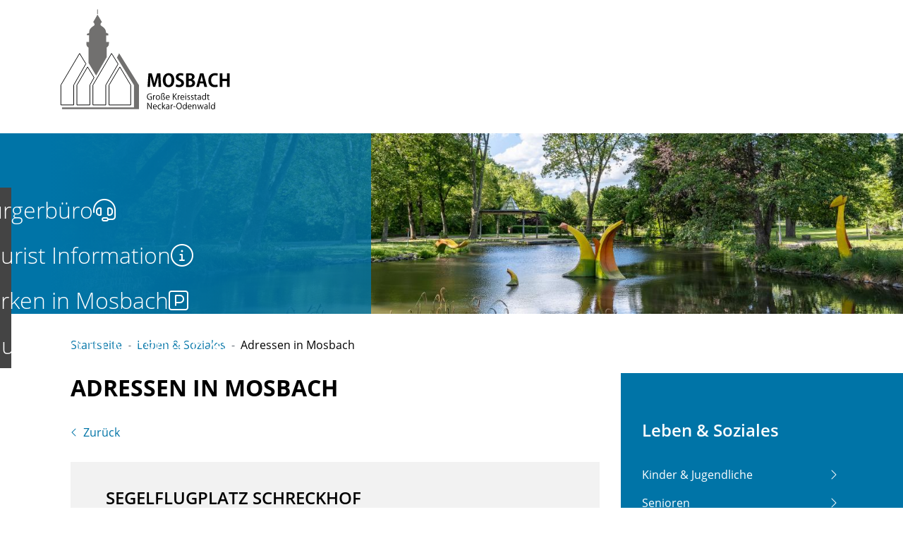

--- FILE ---
content_type: text/html;charset=UTF-8
request_url: https://mosbach.de/site/Mosbach/node/1216441/zmdetail_9240141/SegelflugplatzSchreckhof.html?zm.sid=zmkyp57e8h64&nodeID=9240141
body_size: 82006
content:
<!doctype html>
<html lang="de" dir="ltr">
 <head>
  <meta charset="UTF-8">
  <meta name="viewport" content="width=device-width, initial-scale=1, maximum-scale=1, shrink-to-fit=no">
  <meta name="generator" content="dvv-Mastertemplates 24.2.0.1-RELEASE">
  <meta name="keywords" content="Gemeinde, Buerger, Wirtschaft">
  <meta name="keywords" content="Segelflugplatz, Schreckhof, Sportstätten, Segelfluggelände">
  <meta name="description" content="Internetpräsenz von Mosbach">
  <meta name="author" content="Kracke Torsten">
  <meta name="og:title" content="Adressen in Mosbach">
  <meta name="og:description" content="Internetpräsenz von Mosbach">
  <meta name="og:type" content="website">
  <meta name="og:locale" content="de">
  <meta name="og:url" content="https://www.mosbach.de/site/Mosbach/node/1216441/bindex.html">
  <meta name="geo.placename" content="Hauptstraße 29, 74821 Mosbach, Deutschland">
  <meta name="geo.region" content="DE-BW">
  <meta name="geo.position" content="49.351978;9.145870">
  <meta name="ICBM" content="49.351978,9.145870">
  <meta name="robots" content="index, follow">
  <meta name="google-site-verification" content="PDKWj66SyZQEBNBI_sqa5wbnvI8u_Y74sjC0l-74ivs">
  <title>Adressen in Mosbach- Segelflugplatz Schreckhof -  | Mosbach</title>
  <link rel="alternate" type="application/rss+xml" title="Datenbanken als RSS" href="/site/Mosbach/zmrss/1216441/rss.xml">
  <link rel="apple-touch-icon" sizes="180x180" href="/site/Mosbach/resourceCached/10.0.7.6/img/favicons/apple-touch-icon.png">
  <link rel="icon" type="image/png" sizes="32x32" href="/site/Mosbach/resourceCached/10.0.7.6/img/favicons/favicon-32x32.png">
  <link rel="icon" type="image/png" sizes="16x16" href="/site/Mosbach/resourceCached/10.0.7.6/img/favicons/favicon-16x16.png">
  <link rel="manifest" href="/site/Mosbach/resourceCached/10.0.7.6/img/favicons/site.webmanifest">
  <link rel="mask-icon" href="/site/Mosbach/resourceCached/10.0.7.6/img/favicons/safari-pinned-tab.svg" color="#0074a7">
  <link href="/common/js/jQuery/jquery-ui-themes/1.13.2/base/jquery-ui.min.css" rel="stylesheet" type="text/css">
  <link href="/site/Mosbach/resourceTemplate/mosbach/-/1216441/10.0.7.6/resource.dynamic.css" rel="stylesheet" type="text/css">
  <link href="/site/Mosbach/resourceCached/10.0.7.6/css/vendors/mmenu-master/dist/mmenu.css" rel="stylesheet" type="text/css">
  <link href="/common/fontawesome5/css/all.min.css" rel="stylesheet" type="text/css">
  <link href="/common/js/jQuery/external/bxSlider/jquery.bxslider.css" rel="stylesheet" type="text/css">
  <link href="/common/js/jQuery/external/lightbox/dvv-lightbox-min.css" rel="stylesheet" type="text/css">
  <link href="https://unpkg.com/leaflet@1.3.4/dist/leaflet.css" rel="stylesheet" type="text/css">
  <meta name="msapplication-TileColor" content="#0074a7">
  <meta name="msapplication-config" content="/site/Mosbach/get/documents/mosbach/Mosbach_Allgemein_Layout/img/favicons/browserconfig.xml">
  <meta name="theme-color" content="#ffffff">
  <script src="/site/Mosbach/resourceCached/10.0.7.6/js/vendors/mburger/mburger.js" type="module"></script>
  <script src="/common/js/jQuery/3.6.4/jquery.min.js"></script>
  <script src="/common/js/jQuery/external/touchwipe/jquery.touchwipe.min.js"></script>
  <script src="/common/js/jQuery/external/bxSlider/jquery.bxslider.min.js"></script>
  <script src="/common/js/jQuery/external/lightbox/dvv-lightbox-min.js"></script>
  <script src="/common/js/jQuery/jquery-ui/1.13.2_k1/jquery-ui.min.js"></script>
  <script src="/site/Mosbach/resourceCached/10.0.7.6/mergedScript_de.js"></script>
  <script src="/site/Mosbach/resourceCached/10.0.7.6/js/bootstrap.bundle.min.js"></script>
  <script src="/site/Mosbach/resourceCached/10.0.7.6/js/functions.js"></script>
  <script async defer src="/site/Mosbach/resourceCached/10.0.7.6/js/mobilemenu.js"></script>
  <script src="/site/Mosbach/resourceCached/10.0.7.6/css/vendors/mmenu-master/dist/mmenu.js"></script>
  <script src="/site/Mosbach/resourceCached/10.0.7.6/js/vendors/adobemegamenu/jquery-accessibleMegaMenu.js"></script>
  <script defer src="/site/Mosbach/resourceCached/10.0.7.6/search-autocomplete/autocomplete.js"></script>
  <script src="/site/Mosbach/resourceCached/10.0.7.6/js/libs/leaflet-1.7.1/leaflet.js"></script>
  <script src="/site/Mosbach/resourceCached/10.0.7.6/js/libs/leaflet-1.7.1/Control.FullScreen.js"></script>
  <script>
function initMaps()
{
try
 {
  var map1  = L.map('map_canvas',{"fullscreenControl": true, "fullscreenControlOptions": {"title": "Vollbildmodus", "titleCancel": "Vollbildmodus beenden", "content": "\u003Cspan class=\"fa fa-expand\"\u003E\u003C/span\u003E"}}).setView([49.35448, 9.11478], 14);
  L.tileLayer('https://{s}.tile.openstreetmap.org/{z}/{x}/{y}.png', {
   maxZoom: 18,
   attribution: 'Map data &copy; <a href="https://openstreetmap.org">OpenStreetMap</a> contributors, <a href="https://creativecommons.org/licenses/by-sa/2.0/">CC-BY-SA</a>',
   id: 'mapbox.streets'
  }).addTo(map1);
  L.marker([49.35448, 9.11478]).addTo(map1).bindPopup("\r\n\u003Cdiv class=\"organization\"\u003ESegelflugplatz Schreckhof\u003C/div\u003E\r\n\u003Cdiv class=\"borrow\"\u003EDiedesheim\u003C/div\u003E\r\n\u003Cdiv class=\"street-address\"\u003EAm Hamberg 12\u003C/div\u003E\r\n\u003Cdiv class=\"cityline\"\u003E\u003Cspan class=\"postal-code\"\u003E74821\u003C/span\u003E \u003Cspan class=\"locality\"\u003EMosbach\u003C/span\u003E\u003C/div\u003E\r\n");
 }
 catch(e) {}
}
attachOnloadEvent(function() {initMaps();});
jQuery(function($) {$("a[data-lightboxgroup^='lightbox']").lightBox();});jQuery.extend(jQuery.fn.lightBox.defaults, {imageBtnPrev: "/site/Mosbach/resourceCached/10.0.7.6/img/apps/prev.png", imageBtnNext: "/site/Mosbach/resourceCached/10.0.7.6/img/apps/next.png", imageBtnClose: "/site/Mosbach/resourceCached/10.0.7.6/img/apps/close.png", maxHeight: "viewport", maxWidth: "viewport"});
jQuery(function () {
    jQuery('.pbsearch-autocomplete').pbsearch_autocomplete({
        url: '/site/Mosbach/search-autocomplete/1216441/index.html',
        delay: 300,
        maxTerms: 5,
        minLength: 3,
        rows: 20,
        avoidParallelRequests: true
    });
});
jQuery(document).ready(function(){
jQuery('#col_1081080').bxSlider({auto: true, autoHover: true, buildPager: function(slideIndex){return '<span lang=\'en\'>Slider</span> Seite ' + (slideIndex+1)}, mode: 'fade', pager: true, prevText: '\'left\'', touchEnabled: false}).removeClass('linearize-level-2');
});
</script>
  <link href="/site/Mosbach/resourceCached/10.0.7.6/css/styles.css" rel="stylesheet" type="text/css">
 </head>
 <body id="node1216441" class="init knot_767552 zmview zm-datenbank body_node"><a id="pageTop"></a>
  <div id="search-layer" style="display:none;" role="dialog" aria-label="Suchbereich" aria-hidden="true">
   <div class="search-overlay__inner">
    <div class="open-search">
     <div class="search-overlay">
      <div class="search-overlay__inner">
       <div class="search-title-and-close">
        <div class="search-title">
         <h1>Sie <br> suchen?</h1>
        </div>
        <div class="outer-close toggle-overlay"><a class="close" tabindex="0"><span><i class="fal fa-times"></i></span></a>
        </div>
       </div>
       <div class="c-meta__search">
        <div id="quicksearch" class="quicksearchdiv">
         <form action="/site/Mosbach/search/767093/index.html" class="c-quicksearch quicksearch noprint" method="GET" role="search"><input type="hidden" name="quicksearch" value="true"> <span class="nowrap"> <input type="search" name="query" id="qs_query" class="c-quicksearch__input quicksearchtext pbsearch-autocomplete" placeholder="Suchbegriff hier eingeben..." aria-label="Suche" onfocus="if(this.value == this.defaultValue){this.value = '';}"> <button class="c-quicksearch__button quicksearchimg" type="submit" aria-label="Suche starten"> <i class="fal fa-search"></i> </button> </span>
         </form>
        </div>
       </div>
       <div class="often-search">
        <h2>Häufige Suchbegriffe</h2>
        <ul>
         <li class="often-search-words"><a href="/site/Mosbach/search/767093/index.html?query=corona" role="button" title="Corona">Corona</a></li>
         <div class="c-list text-left">
          <ul>
           <li>Kindergartenplatz</li>
           <li>Personalausweis</li>
           <li>Termin vereinbaren</li>
           <li>Ansprechpartner</li>
           <li>Reisepass</li>
          </ul>
         </div>
        </ul>
       </div>
      </div>
     </div>
    </div>
   </div>
  </div>
  <div id="social-layer" style="display:none;" aria-hidden="true" role="dialog">
   <div class="social-overlay__inner">
    <div class="social-content" tabindex="0">
     <p>Sie verlassen die Seite der Stadt Mosbach, ggf. werden Cookies und Ihre IP-Adresse an den Anbieter übertragen</p>
     <div class="buttons"><button class="btn deny" tabindex="0"><span>Verweigern</span></button> <button class="btn accept" tabindex="0" type="submit" data-target="#"><span>Akzeptieren</span></button>
     </div>
    </div>
   </div>
  </div>
  <div class="l-header__jumplinks">
   <ul>
    <li><a href="#meganavi">Gehe zum Navigationsbereich</a></li>
    <li><a href="#inhalt">Gehe zum Inhalt</a></li>
   </ul>
  </div>
  <div class="c-loginout">
  </div>
  <div class="l-page">
   <header class="l-header">
    <div class="l-header__row1">
     <div class="l-header__row1-brand" role="banner"><a href="/site/Mosbach/node/767093/bindex.html" target="_self" title="zur Startseite von Mosbach" aria-label="zur Startseite von Mosbach"> <img src="/site/Mosbach/resourceCached/10.0.7.6/img/Logo_Mosbach_sw.svg" title="Logo von Mosbach (Link zur Startseite)" alt="Logo von Mosbach (Link zur Startseite)"></a>
     </div>
     <div class="brand" role="banner">
      <div class="l-navigation-mob-search">
       <div class="l-navigation-mobile">
        <div class="l-hamburger-menu mobile-nav-button-wrapper "><button class="mburger mburger--collapse" id="mobile-nav-button" aria-label="Öffne das Hauptmenü" tabindex="0"> <b></b> <b></b> <b></b> <span>Menü</span> </button>
        </div>
       </div>
      </div>
     </div>
    </div>
    <div class="l-header__row2">
     <div class="l-header__row1-brand" role="banner"><a href="/site/Mosbach/node/767093/bindex.html" target="_self" title="zur Startseite von Mosbach" aria-label="zur Startseite von Mosbach"> <img src="/site/Mosbach/resourceCached/10.0.7.6/img/Logo_Mosbach_sw.svg" title="Logo von Mosbach (Link zur Startseite)" alt="Logo von Mosbach (Link zur Startseite)"></a>
     </div>
     <div class="l-header__row1-funcnav">
      <nav id="navigation" class="l-navigation" aria-label="Hauptnavigation">
       <ul class="nav-menu accessible-megamenu sub-nav-group">
        <li class="nav_767352 li-ebene-1"><a href="/site/Mosbach/node/767352/bindex.html">Stadt &amp; Verwaltung</a>
         <ul class="sub-nav-group">
          <li class="nav_795399 li-ebene-2"><a href="/site/Mosbach/node/795399/bindex.html">Aktuelles</a></li>
          <li class="nav_767362 li-ebene-2"><a href="/site/Mosbach/node/767362/bindex.html">Bürgerservice</a>
           <ul class="sub-nav-group">
            <li class="nav_1131006 li-ebene-3"><a href="/site/Mosbach/node/1131006/bindex.html">Einwohnerwesen</a></li>
            <li class="nav_770921 li-ebene-3"><a href="/site/Mosbach/node/770921/bindex.html">Lebenslagen</a></li>
            <li class="nav_770931 li-ebene-3"><a href="/site/Mosbach/node/770931/bindex.html">Ansprechpartner</a></li>
            <li class="nav_767402 li-ebene-3"><a href="/site/Mosbach/node/767402/bindex.html">Dienstleistungen A-Z</a></li>
            <li class="nav_1139786 li-ebene-3"><a href="/site/Mosbach/node/1139786/bindex.html">Friedhof</a></li>
            <li class="nav_1139790 li-ebene-3"><a href="/site/Mosbach/node/1139790/bindex.html">Standesamt</a>
             <ul class="sub-nav-group">
              <li class="nav_1186569 li-ebene-4"><a href="/site/Mosbach/node/1186569/bindex.html">Geburt, Eheschließung, Namensänderung und Kirchenaustritt</a></li>
              <li class="nav_1186577 li-ebene-4"><a href="/site/Mosbach/node/1186577/bindex.html">Sterbefälle</a></li>
             </ul></li>
            <li class="nav_1179270 li-ebene-3"><a href="/site/Mosbach/node/1179270/bindex.html">Online Services</a>
             <ul class="sub-nav-group">
              <li class="nav_767412 li-ebene-4"><a href="/site/Mosbach/node/767412/bindex.html">Formulare</a></li>
              <li class="nav_1180006 li-ebene-4"><a href="/site/Mosbach/node/1180006/bindex.html">Online Dienste</a></li>
             </ul></li>
            <li class="nav_1158409 li-ebene-3"><a href="/site/Mosbach/node/1158409/bindex.html">Soziale Angelegenheiten</a></li>
            <li class="nav_1160905 li-ebene-3"><a href="/site/Mosbach/node/1160905/bindex.html">Steuern &amp; Gebühren</a>
             <ul class="sub-nav-group">
              <li class="nav_1166121 li-ebene-4"><a href="/site/Mosbach/node/1166121/bindex.html">Hundesteuer</a></li>
              <li class="nav_1166173 li-ebene-4"><a href="/site/Mosbach/node/1166173/bindex.html">Zweitwohnungssteuer</a></li>
              <li class="nav_1166353 li-ebene-4"><a href="/site/Mosbach/node/1166353/bindex.html">Gesplittete Abwassergebühr</a></li>
              <li class="nav_1166101 li-ebene-4"><a href="/site/Mosbach/node/1166101/bindex.html">Grundsteuer</a></li>
              <li class="nav_1166126 li-ebene-4"><a href="/site/Mosbach/node/1166126/bindex.html">Gewerbesteuer</a></li>
              <li class="nav_1166130 li-ebene-4"><a href="/site/Mosbach/node/1166130/bindex.html">Vergnügungssteuer</a></li>
             </ul></li>
            <li class="nav_1141523 li-ebene-3"><a href="/site/Mosbach/node/1141523/bindex.html">Ausländer- &amp; Asylangelegenheiten</a>
             <ul class="sub-nav-group">
              <li class="nav_1166722 li-ebene-4"><a href="/site/Mosbach/node/1166722/bindex.html">Ausländerwesen</a></li>
              <li class="nav_1166730 li-ebene-4"><a href="/site/Mosbach/node/1166730/bindex.html">Asylwesen</a></li>
              <li class="nav_1166738 li-ebene-4"><a href="/site/Mosbach/node/1166738/bindex.html">Anträge und Formuale</a></li>
             </ul></li>
            <li class="nav_1180417 li-ebene-3"><a href="/site/Mosbach/node/1180417/bindex.html">Informationen zu Corona</a>
             <ul class="sub-nav-group">
              <li class="nav_1180677 li-ebene-4"><a href="/site/Mosbach/node/1180677/bindex.html">Erreichbarkeit Stadtverwaltung</a></li>
              <li class="nav_1180686 li-ebene-4"><a href="/site/Mosbach/node/1180686/bindex.html">Verordnungen &amp; gesetzliche Vorgaben</a></li>
              <li class="nav_1180699 li-ebene-4"><a href="/site/Mosbach/node/1180699/bindex.html">Rund ums Impfen</a></li>
              <li class="nav_1180820 li-ebene-4"><a href="/site/Mosbach/node/1180820/bindex.html">Rund ums Testen</a></li>
              <li class="nav_1180708 li-ebene-4"><a href="/site/Mosbach/node/1180708/bindex.html">Infos, FAQ &amp; Tipps</a></li>
              <li class="nav_1180717 li-ebene-4"><a href="/site/Mosbach/node/1180717/bindex.html">Infos zu Kinder und Familien (inkl. Schulen und Kitas)</a></li>
             </ul></li>
            <li class="nav_1139794 li-ebene-3"><a href="/site/Mosbach/node/1139794/bindex.html">Fundbüro</a></li>
           </ul></li>
          <li class="nav_1131362 li-ebene-2"><a href="/site/Mosbach/node/1131362/bindex.html">Stadtverwaltung</a>
           <ul class="sub-nav-group">
            <li class="nav_1131366 li-ebene-3"><a href="/site/Mosbach/node/1131366/bindex.html">Oberbürgermeister</a></li>
            <li class="nav_1137837 li-ebene-3"><a href="/site/Mosbach/node/1137837/bindex.html">Bürgermeister</a></li>
            <li class="nav_767382 li-ebene-3"><a href="/site/Mosbach/node/767382/bindex.html">Ämter &amp; Ansprechpartner</a></li>
            <li class="nav_1233553 li-ebene-3"><a href="/site/Mosbach/node/1233553/bindex.html">Öffnungszeiten</a></li>
            <li class="nav_1130923 li-ebene-3"><a href="/site/Mosbach/node/1130923/bindex.html">Haushalt &amp; Finanzen</a></li>
            <li class="nav_1137841 li-ebene-3"><a href="/site/Mosbach/node/1137841/bindex.html">Personalrat</a></li>
            <li class="nav_1278875 li-ebene-3"><a href="/site/Mosbach/node/1278875/bindex.html">Hinweis geben</a></li>
            <li class="nav_767532 li-ebene-3"><a href="/site/Mosbach/node/767532/bindex.html">Stadtrecht</a></li>
           </ul></li>
          <li class="nav_767482 li-ebene-2"><a href="/site/Mosbach/node/767482/bindex.html">Städtische Gremien</a>
           <ul class="sub-nav-group">
            <li class="nav_1130947 li-ebene-3"><a href="/site/Mosbach/node/1130947/bindex.html">Gemeinderat</a></li>
            <li class="nav_1130951 li-ebene-3"><a href="/site/Mosbach/node/1130951/bindex.html">Ortschaftsräte</a></li>
            <li class="nav_1149910 li-ebene-3"><a href="/site/Mosbach/node/1149910/bindex.html">Jugendgemeinderat</a>
             <ul class="sub-nav-group">
              <li class="nav_1265455 li-ebene-4"><a href="/site/Mosbach/node/1265455/bindex.html">Der Jugendgemeinderat</a></li>
              <li class="nav_1175622 li-ebene-4"><a href="/site/Mosbach/node/1175622/bindex.html">Fakten</a></li>
              <li class="nav_1175630 li-ebene-4"><a href="/site/Mosbach/node/1175630/bindex.html">Aktivitäten</a></li>
             </ul></li>
            <li class="nav_1170149 li-ebene-3"><a href="/site/Mosbach/node/1170149/bindex.html">Stadtseniorenrat</a></li>
            <li class="nav_1130955 li-ebene-3"><a href="/site/Mosbach/node/1130955/bindex.html">Bürgerinfoportal</a></li>
           </ul></li>
          <li class="nav_1126191 li-ebene-2"><a href="/site/Mosbach/node/1126191/bindex.html">Stadtporträt</a>
           <ul class="sub-nav-group">
            <li class="nav_767512 li-ebene-3"><a href="/site/Mosbach/node/767512/bindex.html">Stadtgeschichte</a></li>
            <li class="nav_767522 li-ebene-3"><a href="/site/Mosbach/node/767522/bindex.html">Stadtteile</a></li>
            <li class="nav_767492 li-ebene-3"><a href="/site/Mosbach/node/767492/bindex.html">Daten &amp; Fakten</a></li>
            <li class="nav_1138344 li-ebene-3"><a href="/site/Mosbach/node/1138344/bindex.html">Virtuelle Stadteinblicke</a></li>
            <li class="nav_1126256 li-ebene-3"><a href="/site/Mosbach/node/1126256/bindex.html">Städtepartnerschaften</a>
             <ul class="sub-nav-group">
              <li class="nav_1171531 li-ebene-4"><a href="/site/Mosbach/node/1171531/bindex.html">Château-Thierry</a></li>
              <li class="nav_1171535 li-ebene-4"><a href="/site/Mosbach/node/1171535/bindex.html">Finike</a></li>
              <li class="nav_1171539 li-ebene-4"><a href="/site/Mosbach/node/1171539/bindex.html">Lymington</a></li>
              <li class="nav_1171543 li-ebene-4"><a href="/site/Mosbach/node/1171543/bindex.html">Pesthidegkut</a></li>
              <li class="nav_1171547 li-ebene-4"><a href="/site/Mosbach/node/1171547/bindex.html">Rosolina</a></li>
              <li class="nav_1177279 li-ebene-4"><a href="/site/Mosbach/node/1177279/bindex.html">Pößneck</a></li>
              <li class="nav_1182602 li-ebene-4"><a href="/site/Mosbach/node/1182602/bindex.html">Katsrin</a></li>
             </ul></li>
            <li class="nav_1271801 li-ebene-3"><a href="/site/Mosbach/node/1271801/bindex.html">Fairtrade-Stadt</a>
             <ul class="sub-nav-group">
              <li class="nav_1459308 li-ebene-4"><a href="/site/Mosbach/node/1459308/bindex.html">Faire Filmtipps</a></li>
             </ul></li>
            <li class="nav_1865924 li-ebene-3"><a href="/site/Mosbach/node/1865924/bindex.html">Stadtlogo &amp; Fanlogos</a></li>
            <li class="nav_1910638 li-ebene-3"><a href="/site/Mosbach/node/1910638/bindex.html">Ehrungen und Auszeichnungen</a>
             <ul class="sub-nav-group">
              <li class="nav_1784851 li-ebene-4"><a href="/site/Mosbach/node/1784851/bindex.html">Ehrenbürgerrecht</a></li>
              <li class="nav_1784888 li-ebene-4"><a href="/site/Mosbach/node/1784888/bindex.html">Verdienstnadel</a></li>
              <li class="nav_1784764 li-ebene-4"><a href="/site/Mosbach/node/1784764/bindex.html">Pfalzgraf-Otto-Plakette</a></li>
              <li class="nav_1784859 li-ebene-4"><a href="/site/Mosbach/node/1784859/bindex.html">Ratsmedaille</a></li>
              <li class="nav_1959940 li-ebene-4"><a href="/site/Mosbach/node/1959940/bindex.html">Sportliche Ehrungen </a></li>
             </ul></li>
           </ul></li>
          <li class="nav_767442 li-ebene-2"><a href="/site/Mosbach/node/767442/bindex.html">Öffentlichkeitsbeteiligung</a></li>
          <li class="nav_767452 li-ebene-2"><a href="/site/Mosbach/node/767452/bindex.html">Bekanntmachungen</a>
           <ul class="sub-nav-group">
            <li class="nav_1559559 li-ebene-3"><a href="/site/Mosbach/node/1559559/bindex.html">öffentliche Bekanntmachungen</a></li>
           </ul></li>
          <li class="nav_767472 li-ebene-2"><a href="/site/Mosbach/node/767472/bindex.html">Karriere</a>
           <ul class="sub-nav-group">
            <li class="nav_1186936 li-ebene-3"><a href="/site/Mosbach/node/1186936/bindex.html">Arbeitgeberin Stadt Mosbach</a></li>
            <li class="nav_1186910 li-ebene-3"><a href="/site/Mosbach/node/1186910/bindex.html">Offene Stellen</a></li>
            <li class="nav_1185373 li-ebene-3"><a href="/site/Mosbach/node/1185373/bindex.html">Ausbildung</a></li>
            <li class="nav_1186867 li-ebene-3"><a href="/site/Mosbach/node/1186867/bindex.html">Freiwilligendienste</a></li>
            <li class="nav_1369924 li-ebene-3"><a href="/site/Mosbach/node/1369924/bindex.html">Praktika</a></li>
           </ul></li>
          <li class="nav_1080241 li-ebene-2"><a href="/site/Mosbach/node/1080241/bindex.html">Hinweismelder</a></li>
          <li class="nav_767422 li-ebene-2"><a href="/site/Mosbach/node/767422/bindex.html">Feuerwehr &amp; Bevölkerungsschutz</a>
           <ul class="sub-nav-group">
            <li class="nav_1229649 li-ebene-3"><a href="/site/Mosbach/node/1229649/bindex.html">Mitarbeiter</a></li>
            <li class="nav_1141904 li-ebene-3"><a href="/site/Mosbach/node/1141904/bindex.html">Freiwillige Feuerwehr</a></li>
            <li class="nav_1229658 li-ebene-3"><a href="/site/Mosbach/node/1229658/bindex.html">Jugendfeuerwehr</a></li>
            <li class="nav_1229666 li-ebene-3"><a href="/site/Mosbach/node/1229666/bindex.html">Bevölkerungsschutz</a>
             <ul class="sub-nav-group">
              <li class="nav_1229961 li-ebene-4"><a href="/site/Mosbach/node/1229961/bindex.html">Starkregen</a></li>
              <li class="nav_1229969 li-ebene-4"><a href="/site/Mosbach/node/1229969/bindex.html">Warnung</a></li>
              <li class="nav_1647055 li-ebene-4"><a href="/site/Mosbach/node/1647055/bindex.html">Selbstschutz</a></li>
              <li class="nav_1647143 li-ebene-4"><a href="/site/Mosbach/node/1647143/bindex.html">Hochwasser</a></li>
              <li class="nav_1648028 li-ebene-4"><a href="/site/Mosbach/node/1648028/bindex.html">Hitze</a></li>
             </ul></li>
            <li class="nav_1229681 li-ebene-3"><a href="/site/Mosbach/node/1229681/bindex.html">Mitglied werden</a></li>
           </ul></li>
          <li class="nav_1164594 li-ebene-2"><a href="/site/Mosbach/node/1164594/bindex.html">Wahlen</a>
           <ul class="sub-nav-group">
            <li class="nav_1164640 li-ebene-3"><a href="/site/Mosbach/node/1164640/bindex.html">Bundestagswahlen</a></li>
            <li class="nav_1164644 li-ebene-3"><a href="/site/Mosbach/node/1164644/bindex.html">Landtagswahlen</a></li>
            <li class="nav_1164656 li-ebene-3"><a href="/site/Mosbach/node/1164656/bindex.html">Kommunalwahlen</a></li>
            <li class="nav_1164660 li-ebene-3"><a href="/site/Mosbach/node/1164660/bindex.html">Oberbürgermeisterwahl 2022</a></li>
            <li class="nav_1172190 li-ebene-3"><a href="/site/Mosbach/node/1172190/bindex.html">Informationen zur Mitarbeit im Wahlvorstand</a></li>
            <li class="nav_1231483 li-ebene-3"><a href="/site/Mosbach/node/1231483/bindex.html">Seniorenratswahl</a></li>
            <li class="nav_1364472 li-ebene-3"><a href="/site/Mosbach/node/1364472/bindex.html">Schöffenwahl</a></li>
           </ul></li>
         </ul></li>
        <li class="nav_767542 li-ebene-1"><a href="/site/Mosbach/node/767542/bindex.html">Kultur &amp; Tourismus</a>
         <ul class="sub-nav-group">
          <li class="nav_1157510 li-ebene-2"><a href="/site/Mosbach/node/1157510/bindex.html">Veranstaltungen</a>
           <ul class="sub-nav-group">
            <li class="nav_767656 li-ebene-3"><a href="/site/Mosbach/node/767656/bindex.html">Veranstaltungskalender</a></li>
            <li class="nav_1153607 li-ebene-3"><a href="/site/Mosbach/node/1153607/bindex.html">Badische Landesbühne Bruchsal</a></li>
            <li class="nav_767676 li-ebene-3"><a href="/site/Mosbach/node/767676/bindex.html">Mosbacher Sommer</a>
             <ul class="sub-nav-group">
              <li class="nav_1257064 li-ebene-4"><a href="/site/Mosbach/node/1257064/bindex.html">Veranstaltungen im Überblick</a></li>
              <li class="nav_1257803 li-ebene-4"><a href="/site/Mosbach/node/1257803/bindex.html">Open Air Kino</a></li>
              <li class="nav_1248838 li-ebene-4"><a href="/site/Mosbach/node/1248838/bindex.html">Impressionen &amp; Bilderarchiv</a></li>
             </ul></li>
            <li class="nav_767686 li-ebene-3"><a href="/site/Mosbach/node/767686/bindex.html">Erlebnismärkte</a></li>
            <li class="nav_1246028 li-ebene-3"><a href="/site/Mosbach/node/1246028/bindex.html">Mosbacher Weihnachtsmarkt</a></li>
            <li class="nav_1816645 li-ebene-3"><a href="/site/Mosbach/node/1816645/bindex.html">Jubilaeum</a>
             <ul class="sub-nav-group">
              <li class="nav_1953855 li-ebene-4"><a href="/site/Mosbach/node/1953855/bindex.html">50+1200 - Historie</a></li>
             </ul></li>
            <li class="nav_1873154 li-ebene-3"><a href="/site/Mosbach/node/1873154/bindex.html">Großes Seifenkistenrennen 2026</a></li>
           </ul></li>
          <li class="nav_767716 li-ebene-2"><a href="/site/Mosbach/node/767716/bindex.html">Tourist Information</a>
           <ul class="sub-nav-group">
            <li class="nav_767746 li-ebene-3"><a href="/site/Mosbach/node/767746/bindex.html">Sehenswürdigkeiten</a></li>
            <li class="nav_1149935 li-ebene-3"><a href="/site/Mosbach/node/1149935/bindex.html">Stadtführungen</a>
             <ul class="sub-nav-group">
              <li class="nav_1156671 li-ebene-4"><a href="/site/Mosbach/node/1156671/bindex.html">Altstadtführung</a></li>
              <li class="nav_1157679 li-ebene-4"><a href="/site/Mosbach/node/1157679/bindex.html">Unsere Stadtführer</a></li>
              <li class="nav_1181147 li-ebene-4"><a href="/site/Mosbach/node/1181147/bindex.html">Stadtrallye</a></li>
             </ul></li>
            <li class="nav_1149931 li-ebene-3"><a href="/site/Mosbach/node/1149931/bindex.html">Freizeitaktivitäten &amp; Ausflüge</a></li>
            <li class="nav_1144397 li-ebene-3"><a href="/site/Mosbach/node/1144397/bindex.html">Prospektbestellung</a></li>
            <li class="nav_1181175 li-ebene-3"><a href="/site/Mosbach/node/1181175/bindex.html">Gruppenangebote</a>
             <ul class="sub-nav-group">
              <li class="nav_1156986 li-ebene-4"><a href="/site/Mosbach/node/1156986/bindex.html">Reiseleitung</a></li>
              <li class="nav_1156693 li-ebene-4"><a href="/site/Mosbach/node/1156693/bindex.html">Gruppenführungen und geführte Wanderungen</a></li>
             </ul></li>
            <li class="nav_1481314 li-ebene-3"><a href="/site/Mosbach/node/1481314/bindex.html">Unterkünfte &amp; Gastronomie </a>
             <ul class="sub-nav-group">
              <li class="nav_767696 li-ebene-4"><a href="/site/Mosbach/node/767696/bindex.html">Unterkünfte in Mosbach</a></li>
              <li class="nav_1144401 li-ebene-4"><a href="/site/Mosbach/node/1144401/bindex.html">Wohnmobilstellplatz</a></li>
             </ul></li>
            <li class="nav_1561462 li-ebene-3"><a href="/site/Mosbach/node/1561462/bindex.html">Gutleutmusik um 3</a></li>
            <li class="nav_1799701 li-ebene-3"><a href="/site/Mosbach/node/1799701/bindex.html">Tag des offenen Denkmals</a></li>
            <li class="nav_1814717 li-ebene-3"><a href="/site/Mosbach/node/1814717/bindex.html">Sommer-Rallye</a></li>
           </ul></li>
          <li class="nav_1139968 li-ebene-2"><a href="/site/Mosbach/node/1139968/bindex.html">Stadtmuseum</a>
           <ul class="sub-nav-group">
            <li class="nav_1135086 li-ebene-3"><a href="/site/Mosbach/node/1135086/bindex.html">Dauerausstellungen</a></li>
            <li class="nav_1135538 li-ebene-3"><a href="/site/Mosbach/node/1135538/bindex.html">Sonderausstellungen</a></li>
            <li class="nav_1143512 li-ebene-3"><a href="/site/Mosbach/node/1143512/bindex.html">Online-Ausstellung</a></li>
            <li class="nav_1141035 li-ebene-3"><a href="/site/Mosbach/node/1141035/bindex.html">Führungen, Museumspädagogik</a></li>
            <li class="nav_1140879 li-ebene-3"><a href="/site/Mosbach/node/1140879/bindex.html">Ehrenamt</a></li>
            <li class="nav_1142488 li-ebene-3"><a href="/site/Mosbach/node/1142488/bindex.html">Kontakt, Lageplan</a></li>
            <li class="nav_1165433 li-ebene-3"><a href="/site/Mosbach/node/1165433/bindex.html">Zeitungsarchiv, Museumsbibliothek</a></li>
            <li class="nav_1149191 li-ebene-3"><a href="/site/Mosbach/node/1149191/bindex.html">Publikationen</a></li>
            <li class="nav_1156445 li-ebene-3"><a href="/site/Mosbach/node/1156445/bindex.html">Museumssammlung</a></li>
           </ul></li>
          <li class="nav_1245095 li-ebene-2"><a href="/site/Mosbach/node/1245095/bindex.html">Mediathek</a></li>
          <li class="nav_767756 li-ebene-2"><a href="/site/Mosbach/node/767756/bindex.html">Gastro</a>
           <ul class="sub-nav-group">
            <li class="nav_1177992 li-ebene-3"><a href="/site/Mosbach/node/1177992/bindex.html">Gastronomie-Übersicht</a></li>
            <li class="nav_1177988 li-ebene-3"><a href="/site/Mosbach/node/1177988/bindex.html">Mittagstisch</a></li>
           </ul></li>
          <li class="nav_767786 li-ebene-2"><a href="/site/Mosbach/node/767786/bindex.html">Freizeitangebote</a>
           <ul class="sub-nav-group">
            <li class="nav_1160370 li-ebene-3"><a href="/site/Mosbach/node/1160370/bindex.html">Wander- &amp; Radwege</a></li>
            <li class="nav_1138223 li-ebene-3"><a href="/site/Mosbach/node/1138223/bindex.html">Stadtpark</a></li>
            <li class="nav_1157091 li-ebene-3"><a href="/site/Mosbach/node/1157091/bindex.html">Grillplatz</a></li>
            <li class="nav_767776 li-ebene-3"><a href="/site/Mosbach/node/767776/bindex.html">Geo-Naturpark Bergstraße-Odenwald</a></li>
            <li class="nav_1208917 li-ebene-3"><a href="/site/Mosbach/node/1208917/bindex.html">Naturpark Bergstraße-Odenwald</a></li>
           </ul></li>
          <li class="nav_1126272 li-ebene-2"><a href="/site/Mosbach/node/1126272/bindex.html">Stadtarchiv</a></li>
         </ul></li>
        <li class="nav_767552 li-ebene-1 currentParent"><a href="/site/Mosbach/node/767552/bindex.html">Leben &amp; Soziales</a>
         <ul class="sub-nav-group">
          <li class="nav_1130851 li-ebene-2"><a href="/site/Mosbach/node/1130851/bindex.html">Kinder &amp; Jugendliche</a>
           <ul class="sub-nav-group">
            <li class="nav_1204970 li-ebene-3"><a href="/site/Mosbach/node/1204970/bindex.html">Kindertagesbetreuung</a>
             <ul class="sub-nav-group">
              <li class="nav_767876 li-ebene-4"><a href="/site/Mosbach/node/767876/bindex.html">Kindertageseinrichtungen</a></li>
              <li class="nav_1615646 li-ebene-4"><a href="/site/Mosbach/node/1615646/bindex.html">Kommunale Kindergärten</a></li>
              <li class="nav_1205023 li-ebene-4"><a href="/site/Mosbach/node/1205023/bindex.html">Weitere Betreuungsangebote</a></li>
              <li class="nav_1331672 li-ebene-4"><a href="/site/Mosbach/node/1331672/bindex.html">Zentrale Vormerkung</a></li>
              <li class="nav_1550269 li-ebene-4"><a href="/site/Mosbach/node/1550269/bindex.html">Pädagogische Fachberatung</a></li>
              <li class="nav_1806920 li-ebene-4"><a href="/site/Mosbach/node/1806920/bindex.html">GEBK Mosbach</a></li>
             </ul></li>
            <li class="nav_1130879 li-ebene-3"><a href="/site/Mosbach/node/1130879/bindex.html">Spielplätze</a></li>
            <li class="nav_767906 li-ebene-3"><a href="/site/Mosbach/node/767906/bindex.html">Kinder- &amp; Jugendarbeit</a>
             <ul class="sub-nav-group">
              <li class="nav_1172218 li-ebene-4"><a href="/site/Mosbach/node/1172218/bindex.html">Jugendbeteiligung</a></li>
              <li class="nav_1172209 li-ebene-4"><a href="/site/Mosbach/node/1172209/bindex.html">Schulsozialarbeit</a></li>
              <li class="nav_1172199 li-ebene-4"><a href="/site/Mosbach/node/1172199/bindex.html">Prävention</a></li>
              <li class="nav_1153035 li-ebene-4"><a href="/site/Mosbach/node/1153035/bindex.html">Mobile Jugendarbeit</a></li>
              <li class="nav_1153703 li-ebene-4"><a href="/site/Mosbach/node/1153703/bindex.html">Jugendhaus</a></li>
              <li class="nav_1769077 li-ebene-4"><a href="/site/Mosbach/node/1769077/bindex.html">Nett hier? - Zeig uns dein Mosbach!</a></li>
             </ul></li>
            <li class="nav_1158341 li-ebene-3"><a href="/site/Mosbach/node/1158341/bindex.html">Familienpass Mosbach</a></li>
            <li class="nav_1172228 li-ebene-3"><a href="/site/Mosbach/node/1172228/bindex.html">Ferienbetreuung</a>
             <ul class="sub-nav-group">
              <li class="nav_1172578 li-ebene-4"><a href="/site/Mosbach/node/1172578/bindex.html">Angebote für Grundschüler</a></li>
              <li class="nav_1172562 li-ebene-4"><a href="/site/Mosbach/node/1172562/bindex.html">Ferienprogramm</a></li>
             </ul></li>
           </ul></li>
          <li class="nav_767806 li-ebene-2"><a href="/site/Mosbach/node/767806/bindex.html">Senioren</a>
           <ul class="sub-nav-group">
            <li class="nav_1170249 li-ebene-3"><a href="/site/Mosbach/node/1170249/bindex.html">Seniorenfreundlicher Service</a></li>
           </ul></li>
          <li class="nav_767796 li-ebene-2"><a href="/site/Mosbach/node/767796/bindex.html">Vielfalt</a>
           <ul class="sub-nav-group">
            <li class="nav_1140073 li-ebene-3"><a href="/site/Mosbach/node/1140073/bindex.html">Inklusion</a>
             <ul class="sub-nav-group">
              <li class="nav_1176557 li-ebene-4"><a href="/site/Mosbach/node/1176557/bindex.html">Kommunaler Aktionsplan Inklusion</a></li>
              <li class="nav_1176606 li-ebene-4"><a href="/site/Mosbach/node/1176606/bindex.html">Hilfekompass NOK</a></li>
              <li class="nav_1130895 li-ebene-4"><a href="/site/Mosbach/node/1130895/bindex.html">Johannes-Diakonie</a></li>
             </ul></li>
            <li class="nav_1140077 li-ebene-3"><a href="/site/Mosbach/node/1140077/bindex.html">Integration</a>
             <ul class="sub-nav-group">
              <li class="nav_1157670 li-ebene-4"><a href="/site/Mosbach/node/1157670/bindex.html">Integrationsbeauftragte</a></li>
              <li class="nav_1153030 li-ebene-4"><a href="/site/Mosbach/node/1153030/bindex.html">Integrationsmanagement</a></li>
              <li class="nav_1165253 li-ebene-4"><a href="/site/Mosbach/node/1165253/bindex.html">Interkulturelle Elternmentor*innen</a></li>
              <li class="nav_1267217 li-ebene-4"><a href="/site/Mosbach/node/1267217/bindex.html">Flüchtlingskoordination</a></li>
              <li class="nav_1316468 li-ebene-4"><a href="/site/Mosbach/node/1316468/bindex.html">Kommunales Konzept Integration &amp; Teilhabe</a></li>
             </ul></li>
            <li class="nav_1181137 li-ebene-3"><a href="/site/Mosbach/node/1181137/bindex.html">Ukraine</a>
             <ul class="sub-nav-group">
              <li class="nav_1181830 li-ebene-4"><a href="/site/Mosbach/node/1181830/bindex.html"> Dolmetscher / Sprachkurse</a></li>
              <li class="nav_1181865 li-ebene-4"><a href="/site/Mosbach/node/1181865/bindex.html">Warnungen / Notruf- und Beratungsnummern</a></li>
              <li class="nav_1181909 li-ebene-4"><a href="/site/Mosbach/node/1181909/bindex.html">Nach der Ankunft</a></li>
              <li class="nav_1182010 li-ebene-4"><a href="/site/Mosbach/node/1182010/bindex.html">Aufenthaltsfragen</a></li>
              <li class="nav_1182051 li-ebene-4"><a href="/site/Mosbach/node/1182051/bindex.html">Sozialleistungen</a></li>
              <li class="nav_1182082 li-ebene-4"><a href="/site/Mosbach/node/1182082/bindex.html">Unterbringung / Wohnraum</a></li>
              <li class="nav_1182101 li-ebene-4"><a href="/site/Mosbach/node/1182101/bindex.html">Kinder und Jugendliche</a></li>
              <li class="nav_1182116 li-ebene-4"><a href="/site/Mosbach/node/1182116/bindex.html">Weitere Themen</a></li>
              <li class="nav_1182138 li-ebene-4"><a href="/site/Mosbach/node/1182138/bindex.html">Corona: Infos, Impfen, Testen</a></li>
              <li class="nav_1182162 li-ebene-4"><a href="/site/Mosbach/node/1182162/bindex.html">Geldspenden</a></li>
              <li class="nav_1182173 li-ebene-4"><a href="/site/Mosbach/node/1182173/bindex.html">Sachspenden</a></li>
              <li class="nav_1371553 li-ebene-4"><a href="/site/Mosbach/node/1371553/bindex.html">FAQ - Desinformation </a></li>
             </ul></li>
           </ul></li>
          <li class="nav_1126324 li-ebene-2"><a href="/site/Mosbach/node/1126324/bindex.html">Pflege &amp; Unterstützung</a>
           <ul class="sub-nav-group">
            <li class="nav_1172180 li-ebene-3"><a href="/site/Mosbach/node/1172180/bindex.html">Seniorenwegweiser</a></li>
            <li class="nav_1172918 li-ebene-3"><a href="/site/Mosbach/node/1172918/bindex.html">Pflegestützpunkt</a></li>
           </ul></li>
          <li class="nav_767846 li-ebene-2"><a href="/site/Mosbach/node/767846/bindex.html">Bildung &amp; Betreuung</a>
           <ul class="sub-nav-group">
            <li class="nav_767886 li-ebene-3"><a href="/site/Mosbach/node/767886/bindex.html">Schulen</a>
             <ul class="sub-nav-group">
              <li class="nav_1167302 li-ebene-4"><a href="/site/Mosbach/node/1167302/bindex.html">Schulübersicht</a></li>
              <li class="nav_1130990 li-ebene-4"><a href="/site/Mosbach/node/1130990/bindex.html">Ferienpläne Mosbacher Schulen</a></li>
              <li class="nav_1167292 li-ebene-4"><a href="/site/Mosbach/node/1167292/bindex.html">Geschäftsführender Schulleiter</a></li>
              <li class="nav_1260363 li-ebene-4"><a href="/site/Mosbach/node/1260363/bindex.html">Schülerpreis</a></li>
             </ul></li>
            <li class="nav_1172953 li-ebene-3"><a href="/site/Mosbach/node/1172953/bindex.html">Betreuung</a>
             <ul class="sub-nav-group">
              <li class="nav_1173059 li-ebene-4"><a href="/site/Mosbach/node/1173059/bindex.html">Betreuung an Schultagen</a></li>
              <li class="nav_1173051 li-ebene-4"><a href="/site/Mosbach/node/1173051/bindex.html">Mittagsverpflegung an Schulen</a></li>
             </ul></li>
            <li class="nav_767856 li-ebene-3"><a href="/site/Mosbach/node/767856/bindex.html">Mediathek</a></li>
            <li class="nav_1130874 li-ebene-3"><a href="/site/Mosbach/node/1130874/bindex.html">Volkshochschule</a></li>
            <li class="nav_1130982 li-ebene-3"><a href="/site/Mosbach/node/1130982/bindex.html">Duale Hochschule Baden-Württemberg</a>
             <ul class="sub-nav-group">
              <li class="nav_1466708 li-ebene-4"><a href="/site/Mosbach/node/1466708/bindex.html">Infos für Studierende</a></li>
             </ul></li>
            <li class="nav_1130994 li-ebene-3"><a href="/site/Mosbach/node/1130994/bindex.html">Musikschule</a></li>
            <li class="nav_1397779 li-ebene-3"><a href="/site/Mosbach/node/1397779/bindex.html">Wissenschaftspreis HGBS</a>
             <ul class="sub-nav-group">
              <li class="nav_1814882 li-ebene-4"><a href="/site/Mosbach/node/1814882/bindex.html">IWS-Preis 2025</a></li>
              <li class="nav_1765319 li-ebene-4"><a href="/site/Mosbach/node/1765319/bindex.html">IWS-Preis 2024</a></li>
              <li class="nav_1765358 li-ebene-4"><a href="/site/Mosbach/node/1765358/bindex.html">IWS-Preis 2023</a></li>
              <li class="nav_1814808 li-ebene-4"><a href="/site/Mosbach/node/1814808/bindex.html">Stiftungsgründer</a></li>
             </ul></li>
           </ul></li>
          <li class="nav_767816 li-ebene-2"><a href="/site/Mosbach/node/767816/bindex.html">Vereine</a>
           <ul class="sub-nav-group">
            <li class="nav_1150146 li-ebene-3"><a href="/site/Mosbach/node/1150146/bindex.html">Vereinsübersicht</a></li>
            <li class="nav_1153629 li-ebene-3"><a href="/site/Mosbach/node/1153629/bindex.html">Vereinsförderung</a></li>
            <li class="nav_1175717 li-ebene-3"><a href="/site/Mosbach/node/1175717/bindex.html">Vereinsleben</a></li>
           </ul></li>
          <li class="nav_767836 li-ebene-2"><a href="/site/Mosbach/node/767836/bindex.html">Ehrenamt und Quartier</a>
           <ul class="sub-nav-group">
            <li class="nav_1173110 li-ebene-3"><a href="/site/Mosbach/node/1173110/bindex.html">Mehrgenerationenhaus</a></li>
           </ul></li>
          <li class="nav_1126332 li-ebene-2"><a href="/site/Mosbach/node/1126332/bindex.html">Gesundheit</a>
           <ul class="sub-nav-group">
            <li class="nav_1130931 li-ebene-3"><a href="/site/Mosbach/node/1130931/bindex.html">Ärztlicher Not- und Bereitschaftsdienst</a></li>
            <li class="nav_1130883 li-ebene-3"><a href="/site/Mosbach/node/1130883/bindex.html">Kliniken und Krankenhäuser</a></li>
            <li class="nav_1130927 li-ebene-3"><a href="/site/Mosbach/node/1130927/bindex.html">Defibrillatoren</a></li>
            <li class="nav_1182267 li-ebene-3"><a href="/site/Mosbach/node/1182267/bindex.html">Deutsches Rotes Kreuz</a></li>
            <li class="nav_1155851 li-ebene-3"><a href="/site/Mosbach/node/1155851/bindex.html">Gesundheitsmanagement für Kinder und Jugendliche</a></li>
            <li class="nav_1182291 li-ebene-3"><a href="/site/Mosbach/node/1182291/bindex.html">Apothekennotdienst</a></li>
            <li class="nav_1728034 li-ebene-3"><a href="/site/Mosbach/node/1728034/bindex.html">Kommunales Gesundheitsmanagement</a></li>
           </ul></li>
          <li class="nav_767826 li-ebene-2"><a href="/site/Mosbach/node/767826/bindex.html">Sport</a>
           <ul class="sub-nav-group">
            <li class="nav_1157087 li-ebene-3"><a href="/site/Mosbach/node/1157087/bindex.html">Sportstätten</a></li>
            <li class="nav_1157718 li-ebene-3"><a href="/site/Mosbach/node/1157718/bindex.html">Sportvereine &amp; Sportangebote</a></li>
            <li class="nav_1157710 li-ebene-3"><a href="/site/Mosbach/node/1157710/bindex.html">Sportveranstaltungen</a></li>
            <li class="nav_1157714 li-ebene-3"><a href="/site/Mosbach/node/1157714/bindex.html">Sportförderung &amp; Service</a></li>
           </ul></li>
          <li class="nav_1131002 li-ebene-2"><a href="/site/Mosbach/node/1131002/bindex.html">Heiraten</a></li>
          <li class="nav_767502 li-ebene-2"><a href="/site/Mosbach/node/767502/bindex.html">Mobilität</a>
           <ul class="sub-nav-group">
            <li class="nav_1130899 li-ebene-3"><a href="/site/Mosbach/node/1130899/bindex.html">ÖPNV</a></li>
            <li class="nav_1165889 li-ebene-3"><a href="/site/Mosbach/node/1165889/bindex.html">Mit dem Rad</a></li>
            <li class="nav_767726 li-ebene-3"><a href="/site/Mosbach/node/767726/bindex.html">Parkplätze</a></li>
            <li class="nav_1150227 li-ebene-3"><a href="/site/Mosbach/node/1150227/bindex.html">Handyparken</a></li>
            <li class="nav_1240570 li-ebene-3"><a href="/site/Mosbach/node/1240570/bindex.html">Carsharing</a></li>
            <li class="nav_1173611 li-ebene-3"><a href="/site/Mosbach/node/1173611/bindex.html">Mitfahrbänke</a></li>
           </ul></li>
          <li class="nav_1409000 li-ebene-2"><a href="/site/Mosbach/node/1409000/bindex.html">Projekt Waldstadtzentrum</a></li>
         </ul></li>
        <li class="nav_767562 li-ebene-1"><a href="/site/Mosbach/node/767562/bindex.html">Wirtschaft &amp; Entwicklung</a>
         <ul class="sub-nav-group">
          <li class="nav_767936 li-ebene-2"><a href="/site/Mosbach/node/767936/bindex.html">Bauen &amp; Wohnen</a>
           <ul class="sub-nav-group">
            <li class="nav_1150223 li-ebene-3"><a href="/site/Mosbach/node/1150223/bindex.html">Bauen</a></li>
            <li class="nav_1140021 li-ebene-3"><a href="/site/Mosbach/node/1140021/bindex.html">Bebauungspläne</a></li>
            <li class="nav_1140025 li-ebene-3"><a href="/site/Mosbach/node/1140025/bindex.html">Flächennutzungsplan</a></li>
            <li class="nav_1134562 li-ebene-3"><a href="/site/Mosbach/node/1134562/bindex.html">Tiefbau</a>
             <ul class="sub-nav-group">
              <li class="nav_1138503 li-ebene-4"><a href="/site/Mosbach/node/1138503/bindex.html">Straßen- &amp; Wegebau</a></li>
              <li class="nav_1138515 li-ebene-4"><a href="/site/Mosbach/node/1138515/bindex.html">Kanalbau</a></li>
              <li class="nav_1138511 li-ebene-4"><a href="/site/Mosbach/node/1138511/bindex.html">Brückenbau</a></li>
              <li class="nav_1138507 li-ebene-4"><a href="/site/Mosbach/node/1138507/bindex.html">Glasfaser</a></li>
              <li class="nav_1181508 li-ebene-4"><a href="/site/Mosbach/node/1181508/bindex.html">Formulare</a></li>
             </ul></li>
            <li class="nav_1126316 li-ebene-3"><a href="/site/Mosbach/node/1126316/bindex.html">Bauplätze &amp; Mietwohnungen</a></li>
            <li class="nav_1140033 li-ebene-3"><a href="/site/Mosbach/node/1140033/bindex.html">Entwicklungsprogramm Ländlicher Raum</a></li>
            <li class="nav_1140017 li-ebene-3"><a href="/site/Mosbach/node/1140017/bindex.html">Stadtsanierung</a></li>
            <li class="nav_1150219 li-ebene-3"><a href="/site/Mosbach/node/1150219/bindex.html">Erschließung</a></li>
            <li class="nav_1621932 li-ebene-3"><a href="/site/Mosbach/node/1621932/bindex.html">Kommunaler Wärmeplan</a></li>
           </ul></li>
          <li class="nav_767966 li-ebene-2"><a href="/site/Mosbach/node/767966/bindex.html">Baustellen &amp; Großprojekte</a>
           <ul class="sub-nav-group">
            <li class="nav_1166188 li-ebene-3"><a href="/site/Mosbach/node/1166188/bindex.html">Baustellen</a>
             <ul class="sub-nav-group">
              <li class="nav_1167546 li-ebene-4"><a href="/site/Mosbach/node/1167546/bindex.html">Baustellenübersicht</a></li>
              <li class="nav_1167512 li-ebene-4"><a href="/site/Mosbach/node/1167512/bindex.html">Straßensperrung beantragen</a></li>
             </ul></li>
            <li class="nav_1166169 li-ebene-3"><a href="/site/Mosbach/node/1166169/bindex.html">Großprojekte</a></li>
           </ul></li>
          <li class="nav_1126887 li-ebene-2"><a href="/site/Mosbach/node/1126887/bindex.html">Wirtschaftsförderung</a>
           <ul class="sub-nav-group">
            <li class="nav_1125921 li-ebene-3"><a href="/site/Mosbach/node/1125921/bindex.html">Standort Mosbach</a></li>
            <li class="nav_1126960 li-ebene-3"><a href="/site/Mosbach/node/1126960/bindex.html">Service auf einen Blick</a></li>
            <li class="nav_767946 li-ebene-3"><a href="/site/Mosbach/node/767946/bindex.html">Gründen</a>
             <ul class="sub-nav-group">
              <li class="nav_1184928 li-ebene-4"><a href="/site/Mosbach/node/1184928/bindex.html">Beratungsangebote</a></li>
             </ul></li>
            <li class="nav_1140008 li-ebene-3"><a href="/site/Mosbach/node/1140008/bindex.html">Einzelhandel</a></li>
            <li class="nav_767916 li-ebene-3"><a href="/site/Mosbach/node/767916/bindex.html">Firmendatenbank</a></li>
            <li class="nav_1125913 li-ebene-3"><a href="/site/Mosbach/node/1125913/bindex.html">Gewerbeimmobilien</a></li>
            <li class="nav_1177055 li-ebene-3"><a href="/site/Mosbach/node/1177055/bindex.html">Stadtmarketing</a></li>
            <li class="nav_1177059 li-ebene-3"><a href="/site/Mosbach/node/1177059/bindex.html">Arbeitsmarkt</a></li>
            <li class="nav_1177091 li-ebene-3"><a href="/site/Mosbach/node/1177091/bindex.html">TECH-N-O</a></li>
           </ul></li>
          <li class="nav_1123138 li-ebene-2"><a href="/site/Mosbach/node/1123138/bindex.html">Digitale Stadt</a>
           <ul class="sub-nav-group">
            <li class="nav_1126042 li-ebene-3"><a href="/site/Mosbach/node/1126042/bindex.html">Digital Roadmap</a></li>
            <li class="nav_1125946 li-ebene-3"><a href="/site/Mosbach/node/1125946/bindex.html">Digitales Rathaus</a>
             <ul class="sub-nav-group">
              <li class="nav_1774496 li-ebene-4"><a href="/site/Mosbach/node/1774496/bindex.html">Online Anträge Waffenbehörde</a></li>
             </ul></li>
            <li class="nav_1125970 li-ebene-3"><a href="/site/Mosbach/node/1125970/bindex.html">Digitale Schule</a></li>
            <li class="nav_1169176 li-ebene-3"><a href="/site/Mosbach/node/1169176/bindex.html">Digitalisierungszentrum</a></li>
            <li class="nav_1125987 li-ebene-3"><a href="/site/Mosbach/node/1125987/bindex.html">Smart City</a></li>
            <li class="nav_1522524 li-ebene-3"><a href="/site/Mosbach/node/1522524/bindex.html">Social Media Kanäle</a></li>
           </ul></li>
          <li class="nav_1126227 li-ebene-2"><a href="/site/Mosbach/node/1126227/bindex.html">Umwelt</a>
           <ul class="sub-nav-group">
            <li class="nav_1166362 li-ebene-3"><a href="/site/Mosbach/node/1166362/bindex.html">Natur &amp; Geologie</a></li>
            <li class="nav_768006 li-ebene-3"><a href="/site/Mosbach/node/768006/bindex.html">Schutzgebiete</a></li>
            <li class="nav_1166371 li-ebene-3"><a href="/site/Mosbach/node/1166371/bindex.html">Naturdenkmale</a></li>
            <li class="nav_1166366 li-ebene-3"><a href="/site/Mosbach/node/1166366/bindex.html">Ökokonto</a></li>
            <li class="nav_1180804 li-ebene-3"><a href="/site/Mosbach/node/1180804/bindex.html">Waldrefugien</a></li>
            <li class="nav_1130941 li-ebene-3"><a href="/site/Mosbach/node/1130941/bindex.html">Stadtwald</a></li>
            <li class="nav_1575768 li-ebene-3"><a href="/site/Mosbach/node/1575768/bindex.html">Biotopverbund</a></li>
            <li class="nav_1130937 li-ebene-3"><a href="/site/Mosbach/node/1130937/bindex.html">Straßenbeleuchtung</a></li>
            <li class="nav_1764450 li-ebene-3"><a href="/site/Mosbach/node/1764450/bindex.html">Lärmaktionsplan</a></li>
           </ul></li>
          <li class="nav_1661960 li-ebene-2"><a href="/site/Mosbach/node/1661960/bindex.html">Klimaschutz</a></li>
          <li class="nav_1126242 li-ebene-2"><a href="/site/Mosbach/node/1126242/bindex.html">Gutachterausschuss</a>
           <ul class="sub-nav-group">
            <li class="nav_1165724 li-ebene-3"><a href="/site/Mosbach/node/1165724/bindex.html">Grundbucheinsichtstelle</a></li>
            <li class="nav_1165732 li-ebene-3"><a href="/site/Mosbach/node/1165732/bindex.html">Kaufpreissammlung</a></li>
            <li class="nav_1165740 li-ebene-3"><a href="/site/Mosbach/node/1165740/bindex.html">Bodenrichtwerte / Wertrelevante Daten</a></li>
            <li class="nav_1165751 li-ebene-3"><a href="/site/Mosbach/node/1165751/bindex.html">Wertermittlung</a></li>
           </ul></li>
          <li class="nav_767956 li-ebene-2"><a href="/site/Mosbach/node/767956/bindex.html">Ausschreibungen</a></li>
          <li class="nav_1231299 li-ebene-2"><a href="/site/Mosbach/node/1231299/bindex.html">Zensus 2022</a></li>
         </ul></li>
       </ul>
      </nav>
     </div>
    </div>
    <div class="l-header__stage">
     <div class="composedcontent-standardseite-mosbach block_794923" id="cc_794923">
      <figure class="basecontent-external-responsive-image c-image">
       <div class="image-inner" id="img_1233795">
        <img alt="Blick auf die Seebühne in der Landesgartenschau (Foto: Thomas Kottal)" sizes="100vw" src="/site/Mosbach/get/params_E921296392/1233795/Headerbild_Leben__Soziales_%28c%29_ThomasKottal%281%29.jpg" srcset="/site/Mosbach/get/params_E921296392_Nfirst/1233795/Headerbild_Leben__Soziales_%28c%29_ThomasKottal%281%29.jpg 3140w, /site/Mosbach/get/params_E-104422341_N1570x314/1233795/Headerbild_Leben__Soziales_%28c%29_ThomasKottal%281%29.jpg 1570w, /site/Mosbach/get/params_E2107629580_N785x157/1233795/Headerbild_Leben__Soziales_%28c%29_ThomasKottal%281%29.jpg 785w" title="Blick auf die Seebühne in der Landesgartenschau (Foto: Thomas Kottal)">
       </div>
      </figure>
      <div class="v-row subcolumns" id="row_771114">
       <div id="id771115" class="col-md-12">
        <div class="v-col subrows" id="col_771115">
         <div id="id771116">
          <div>
           <div class="v-box boxborder block_771116" id="cc_771116">
            <p class="c-text">Leben &amp; Soziales</p>
           </div>
          </div>
         </div>
        </div>
       </div>
      </div>
     </div>
    </div>
    <div class="l-breadcrumb noprint">
     <div class="row">
      <div class="col">
       <nav class="c-breadcrumb" aria-label="breadcrumb">
        <ul class="breadcrumb">
         <li class="breadcrumb-item"><a href="/site/Mosbach/node/767093/bindex.html">Startseite</a></li>
         <li class="breadcrumb-item"><a href="/site/Mosbach/node/767552/bindex.html">Leben &amp; Soziales</a></li>
         <li class="breadcrumb-item current"><span aria-current="page" class="active">Adressen in Mosbach</span></li>
        </ul>
       </nav>
      </div>
     </div>
    </div>
   </header>
   <div class="l-service-navigation_links">
    <ul class="l-service-navigation_linkbar">
     <li><a class="l-service-navigation_linkbar_buro" href="https://www.mosbach.de/stadt-und-verwaltung/buergerservice/einwohnerwesen" role="button" title="Bürgerbüro">Bürgerbüro <i class="fas fa-headset"></i></a></li>
     <li><a class="l-service-navigation_linkbar_tourist" href="https://www.mosbach.de/kultur-und-tourismus/tourist+information" role="button" title="Tourist Information">Tourist Information<i class="fas fal fa-info-circle"></i></a></li>
     <li><a class="l-service-navigation_linkbar_parken" href="https://www.mosbach.de/leben-und-soziales/mobilitaet/parkplaetze" role="button" title="Parken in Mosbach">Parken in Mosbach<i class="fas fal fa-parking"></i></a></li>
     <li><a class="l-service-navigation_linkbar_baustellen" href="https://www.mosbach.de/wirtschaft-und-entwicklung/baustellen+_+grossprojekte/baustellen/baustellenuebersicht" role="button" title="Baustellen in Mosbach">Baustellen in Mosbach<i class="fas fal fa-construction"></i></a></li>
    </ul>
   </div>
   <div class="l-main" role="main">
    <div class="l-main-inner" role="main">
     <div class="l-content" id="inhalt">
      <article class="composedcontent-standardseite-mosbach block_1216445" id="cc_1216445">
       <h1 class="c-h1">Adressen in Mosbach</h1>
      </article> <!-- url_module = /zusatzmodule/zmdetails.vm --> <!-- zusatzmodule\zmdetails.vm -->
      <div class="zm-detail Sportstaetten Segelfluggelaende">
       <div class="zmnav"><!-- detailstnavtoresult.vm -->
        <div class="zmzureu"><a href="/site/Mosbach/node/1216441/page1/index.html?zm.sid=zmkyp57e8h64">Zurück</a>
        </div>
       </div>
       <div class="zmitem Sportstaetten Segelfluggelaende">
        <div class="zmitem Sportstaetten Segelfluggelaende__header"><!-- detailstitel.vm -->
         <div class="zmtitel">
          <div class="summary">
           <h2 class="titel">Segelflugplatz Schreckhof</h2>
           <h3 class="zusatzbezeichnung"></h3>
          </div>
         </div>
        </div>
        <div class="zmitem Sportstaetten Segelfluggelaende__body"><!-- detailsbild.vm -->
         <div class="bildcss image">
          <div class="img">
           <a data-caption="caption_28258645380012836772619" data-lightboxgroup="lightbox" href="https://mosbach.komm.one/site/Mosbach/get/documents/mosbach/Mosbach_Allgemein_Bibliothek/bild/zm-da/20250513/segelflugplatz2.jpg"><img alt="Fliegergruppe Segelflugplatz Schreckhof" src="/site/Mosbach/data/1216441/resize/segelflugplatz2.jpg?w=1022&amp;h=1022&amp;f=https://mosbach.komm.one/site/Mosbach/get/documents/mosbach/Mosbach_Allgemein_Bibliothek/bild/zm-da/20250513/segelflugplatz2.jpg&amp;m=F" title="Fliegergruppe Segelflugplatz Schreckhof"></a>
          </div>
          <div class="caption" id="caption_28258645380012836772619">
           Fliegergruppe Segelflugplatz Schreckhof
          </div>
         </div> <!-- detailskat.vm -->
         <div class="category">
          <div class="value">
           <a class="zmkatLink" href="/site/Mosbach/node/1216441/zmkat_693606/Sportstaetten.html" rel="tag" title="Sportstätten">Sportstätten</a>, <a class="zmkatLink" href="/site/Mosbach/node/1216441/zmkat_1044357/Segelfluggelaende.html" rel="tag" title="Segelfluggelände">Segelfluggelände</a>
          </div>
         </div> <!-- detailsadresse.vm -->
         <div class="zmanschrift">
          <h3 class="label">Anschrift</h3>
          <div class="data"><!-- zmcontact.vm -->
           <div class="vCard">
            <div class="vCardLink">
             <a class="vCard" href="/site/Mosbach/data/1216441/cached/vcard.vcf?key=0.3rmqh0fyj1" rel="nofollow" target="_blank"><img alt="Adresse in mein Adressbuch übernehmen" class="border0" src="/site/Mosbach/resourceCached/10.0.7.6/img/links/vCard.png"></a>
            </div>
            <div class="organization">
             Segelflugplatz Schreckhof
            </div>
            <div class="borrow">
             Diedesheim
            </div>
            <div class="street-address">
             Am Hamberg 12
            </div>
            <div class="cityline">
             <span class="postal-code">74821</span> <span class="locality">Mosbach</span>
            </div>
            <div class="mapsLink">
             <a class="httpsLink externerLink neuFensterLink" href="https://www.openstreetmap.org/?mlat=49.35448&amp;mlon=9.11478#map=16%2F49.35448%2F9.11478" rel="external noopener" target="_blank" title="Bei OpenStreetMap anzeigen">OpenStreetMap</a>
            </div>
            <div class="efaLink">
             <a class="httpsLink externerLink neuFensterLink" href="https://www.vrn.de/mng/?language=de&amp;sessionID=0&amp;place_destination=Mosbach&amp;name_destination=Am+Hamberg+12&amp;type_destination=address" onclick="return openWin1('|https://www.vrn.de/mng/?language=de&amp;sessionID=0&amp;place_destination=Mosbach&amp;name_destination=Am+Hamberg+12&amp;type_destination=address|EFA|scrollbars=yes,status=no,toolbar=no,location=no,directories=no,resizable=yes,menubar=no,width=650,height=650|fullheight,center')" rel="external noopener" target="_blank" title="Elektronische Fahrplanauskunft anzeigen">Fahrplanauskunft</a>
            </div>
           </div>
          </div>
         </div>
         <div id="xmap">
          <div class="mapCanvas" id="map_canvas" style="width:950px; height:350px; margin-top:1em">
           <!-- map_canvas -->
          </div>
         </div>
        </div>
        <div class="zmitem Sportstaetten Segelfluggelaende__footer">
        </div>
       </div>
       <div class="zmnav"><!-- detailstnavtoresult.vm -->
        <div class="zmzureu"><a href="/site/Mosbach/node/1216441/page1/index.html?zm.sid=zmkyp57e8h64">Zurück</a>
        </div>
       </div>
      </div>
      <div class="l-contentfooter row noprint">
      </div> <!-- content-custom.vm end -->
     </div>
     <div class="l-side">
      <div class="l-sidenavigation">
       <nav class="sidebar_nav">
        <h2>Leben &amp; Soziales</h2>
        <ul class="nav-stacked nav_767552 ebene2">
         <li class="nav_1130851 ebene2 hasChild child_1"><a href="/site/Mosbach/node/1130851/bindex.html">Kinder &amp; Jugendliche</a></li>
         <li class="nav_767806 ebene2 hasChild child_2"><a href="/site/Mosbach/node/767806/bindex.html">Senioren</a></li>
         <li class="nav_767796 ebene2 hasChild child_3"><a href="/site/Mosbach/node/767796/bindex.html">Vielfalt</a></li>
         <li class="nav_1126324 ebene2 hasChild child_4"><a href="/site/Mosbach/node/1126324/bindex.html">Pflege &amp; Unterstützung</a></li>
         <li class="nav_767846 ebene2 hasChild child_5"><a href="/site/Mosbach/node/767846/bindex.html">Bildung &amp; Betreuung</a></li>
         <li class="nav_767816 ebene2 hasChild child_6"><a href="/site/Mosbach/node/767816/bindex.html">Vereine</a></li>
         <li class="nav_767836 ebene2 hasChild child_7"><a href="/site/Mosbach/node/767836/bindex.html">Ehrenamt und Quartier</a></li>
         <li class="nav_1126332 ebene2 hasChild child_8"><a href="/site/Mosbach/node/1126332/bindex.html">Gesundheit</a></li>
         <li class="nav_767826 ebene2 hasChild child_9"><a href="/site/Mosbach/node/767826/bindex.html">Sport</a></li>
         <li class="nav_1131002 ebene2 child_10"><a href="/site/Mosbach/node/1131002/bindex.html">Heiraten</a></li>
         <li class="nav_767502 ebene2 hasChild child_11"><a href="/site/Mosbach/node/767502/bindex.html">Mobilität</a></li>
         <li class="nav_1409000 ebene2 child_12"><a href="/site/Mosbach/node/1409000/bindex.html">Projekt Waldstadtzentrum</a></li>
        </ul>
       </nav>
      </div>
      <div class="l-slot-info">
       <div class="composedcontent-standardseite-mosbach block_1158930" id="cc_1158930">
        <h2 class="c-h2">Oft gesucht</h2>
        <div class="c-list text-left">
         <ul>
          <li><a class="internerLink" href="/site/Mosbach/node/1181137/bindex.html">Ukraine</a></li>
          <li><a class="internerLink" href="/site/Mosbach/node/1204970/bindex.html">Kindergarten</a></li>
          <li><a class="internerLink" href="/site/Mosbach/node/767886/bindex.html">Schulen</a></li>
          <li><a class="internerLink" href="/site/Mosbach/node/1140073/bindex.html">Inklusion</a></li>
          <li><a class="internerLink" href="/site/Mosbach/node/767856/bindex.html">Mediathek</a></li>
          <li><a class="internerLink" href="/site/Mosbach/node/1150146/bindex.html">Vereinsübersicht</a></li>
         </ul>
        </div>
       </div>
      </div>
     </div>
    </div>
   </div>
   <div class="l-footer noprint">
    <div class="composedcontent-standardseite-mosbach block_794653" id="cc_794653">
     <div class="v-row subcolumns" id="row_794568">
      <div id="id794569" class="col-md-2">
       <div class="v-col subrows" id="col_794569">
        <div id="id794570">
         <div>
          <div class="v-box boxborder block_794570" id="cc_794570">
           <h2 class="c-h2">Kontakt</h2>
           <div class="basecontent-dvv-kontaktdaten" id="id794574">
            <div class="contactDataBox">
             <div class="rumpf">
              <script type="application/ld+json">
{"@context": "http://schema.org", "@type": "Organization", "name": "Stadtverwaltung Mosbach", "address": {"@type": "PostalAddress", "addressLocality": "Mosbach", "postalCode": "74821", "streetAddress": "Hauptstra\u00DFe 29"}, "email": "info@mosbach.de", "telephone": "+49 (62 61) 82-0", "faxNumber": "+49 (62 61) 82-2 49"}
</script>
              <div class="vCard">
               <div class="vCardLink">
                <a aria-label="Adresse in mein Adressbuch übernehmen" class="vCard" href="/site/Mosbach/data/794574/cached/vcard.vcf?key=0.dxwunnyaw2" rel="nofollow" target="_blank"><img alt="Adresse in mein Adressbuch übernehmen" class="border0" src="/site/Mosbach/resourceCached/10.0.7.6/img/links/vCard.png"></a>
               </div>
               <div class="organization">
                Stadtverwaltung Mosbach
               </div>
               <div class="street-address">
                Hauptstraße 29
               </div>
               <div class="cityline">
                <span class="postal-code">74821</span> <span class="locality">Mosbach</span>
               </div>
               <div class="mapsLink">
                <a class="httpsLink externerLink neuFensterLink" href="https://www.openstreetmap.org/search?query=Hauptstra%C3%9Fe%2029%2C%2074821%20Mosbach" rel="external noopener" target="_blank" title="Bei OpenStreetMap anzeigen">OpenStreetMap</a>
               </div>
               <div class="efaLink">
                <a class="httpsLink externerLink neuFensterLink" href="https://www.vrn.de/mng/?language=de&amp;sessionID=0&amp;place_destination=Mosbach&amp;name_destination=Hauptstra%DFe%2029&amp;type_destination=address" onclick="return openWin1('|https://www.vrn.de/mng/?language=de&amp;sessionID=0&amp;place_destination=Mosbach&amp;name_destination=Hauptstra%DFe%2029&amp;type_destination=address|EFA|scrollbars=yes,status=no,toolbar=no,location=no,directories=no,resizable=yes,menubar=no,width=850,height=650|fullheight,center')" rel="external noopener" target="_blank" title="Elektronische Fahrplanauskunft anzeigen">Fahrplanauskunft</a>
               </div>
               <div class="mail"><span class="bez">E-Mail</span> <span class="value"><a class="email" href="mailto:info@mosbach.de">info@mosbach.de</a></span>
               </div>
               <div class="tel"><span class="bez">Telefon</span> <span class="value"><a class="tel" href="tel:+496261820">+49 (62<span class="telSp"> </span>61) 82-0</a></span>
               </div>
               <div class="fax"><span class="bez">Fax</span> <span class="value"><span class="fax">+49 (62<span class="telSp"> </span>61) 82-2<span class="telSp"> </span>49</span></span>
               </div>
              </div> <br>
              <div class="mapCanvas" id="map_canvas">
               <!-- map_canvas -->
              </div>
             </div>
            </div>
           </div>
           <p class="c-text btn">Auf Karte anzeigen</p>
          </div>
         </div>
        </div>
       </div>
      </div>
      <div id="id794575" class="col-md-2">
       <div class="subc">
        <div class="v-col subrows" id="col_794575">
         <div id="id794576">
          <div>
           <div class="v-box boxborder block_794576" id="cc_794576">
            <h2 class="c-h2">Öffnungszeiten Rathaus</h2>
            <div class="basecontent-table opening-time">
             <table class="hide-grid" id="grid_1080095">
              <tbody>
               <tr>
                <td>Di</td>
                <td>08:30 - 12:30 Uhr</td>
               </tr>
               <tr>
                <td>Mi</td>
                <td>08:30 - 12:30 Uhr</td>
               </tr>
               <tr>
                <td>Fr</td>
                <td>08:30 - 12:30 Uhr</td>
               </tr>
               <tr>
                <td>&nbsp;</td>
                <td>&nbsp;</td>
               </tr>
               <tr>
                <td>*</td>
                <td>Nur nach Terminvereinbarung:</td>
               </tr>
               <tr>
                <td>Mo</td>
                <td>08:30 - 12:30 Uhr*<br>14:00 - 16:00 Uhr*</td>
               </tr>
               <tr>
                <td>Do</td>
                <td>08:30 - 12:30 Uhr*<br>14:00 - 18:30 Uhr*</td>
               </tr>
              </tbody>
             </table>
            </div>
            <p class="c-text btn">abweichende Zeiten</p>
           </div>
          </div>
         </div>
        </div>
       </div>
      </div>
      <div id="id1081080" class="col-md-2">
       <div class="subc">
        <div class="v-col subrows partnerlogos" id="col_1081080">
         <div id="id1081081" class="bxSlider">
          <div>
           <div class="v-box boxborder block_1081081" id="cc_1081081">
            <h2 class="c-h2">Partnerlogos</h2>
            <figure class="basecontent-responsive-image c-image">
             <div class="image-inner" id="img_1081085">
              <img alt="Deutsche Fachwerk Straße" sizes="100vw" src="/site/Mosbach/get/params_E-1613775628/1081085/Partnerlogos_alle_DFS_logo_grau.svg" srcset="/site/Mosbach/get/params_E-1613775628_Nfirst/1081085/Partnerlogos_alle_DFS_logo_grau.svg 172w, /site/Mosbach/get/params_E-1613775628_N785x157/1081085/Partnerlogos_alle_DFS_logo_grau.svg 134w">
             </div>
            </figure>
            <figure class="basecontent-responsive-image c-image">
             <div class="image-inner" id="img_1081095">
              <img alt="Die Burgenstraße" sizes="100vw" src="/site/Mosbach/get/params_E-1489696400/1081095/Partnerlogos_alle_dieburgstrasse_logo_grau.svg" srcset="/site/Mosbach/get/params_E-1489696400_Nfirst/1081095/Partnerlogos_alle_dieburgstrasse_logo_grau.svg 389w, /site/Mosbach/get/params_E-1489696400_N785x157/1081095/Partnerlogos_alle_dieburgstrasse_logo_grau.svg 305w">
             </div>
            </figure>
            <figure class="basecontent-responsive-image c-image">
             <div class="image-inner" id="img_1081097">
              <img alt="Geo-Naturpark Bergstraße-Odenwald" sizes="100vw" src="/site/Mosbach/get/params_E-1349147790/1081097/Partnerlogos_alle_GEONaturpark_grau.svg" srcset="/site/Mosbach/get/params_E-1349147790_Nfirst/1081097/Partnerlogos_alle_GEONaturpark_grau.svg 211w, /site/Mosbach/get/params_E-1349147790_N785x157/1081097/Partnerlogos_alle_GEONaturpark_grau.svg 166w">
             </div>
            </figure>
            <figure class="basecontent-responsive-image c-image">
             <div class="image-inner" id="img_1084444">
              <img alt="Odenwald Natur und Kultur erleben" sizes="100vw" src="/site/Mosbach/get/params_E1162546784/1084444/Partnerlogos_alle_Odenwald_logo_grau.svg" srcset="/site/Mosbach/get/params_E1162546784_Nfirst/1084444/Partnerlogos_alle_Odenwald_logo_grau.svg 633w, /site/Mosbach/get/params_E1162546784_N785x157/1084444/Partnerlogos_alle_Odenwald_logo_grau.svg 497w">
             </div>
            </figure>
           </div>
          </div>
         </div>
         <div id="id1081129" class="bxSlider">
          <div>
           <div class="v-box boxborder block_1081129" id="cc_1081129">
            <h2 class="c-h2">Partnerlogos</h2>
            <figure class="basecontent-responsive-image c-image">
             <div class="image-inner" id="img_1081131">
              <img alt="Leader Neckar-Odenwald" sizes="100vw" src="/site/Mosbach/get/params_E-1372343515/1081131/Partnerlogos_alle_Leader_neckar-odenwald.svg" srcset="/site/Mosbach/get/params_E-1372343515_Nfirst/1081131/Partnerlogos_alle_Leader_neckar-odenwald.svg 337w, /site/Mosbach/get/params_E-1372343515_N785x157/1081131/Partnerlogos_alle_Leader_neckar-odenwald.svg 265w">
             </div>
            </figure>
            <figure class="basecontent-responsive-image c-image">
             <div class="image-inner" id="img_1081132">
              <img alt="Metropolregion Rhein-Neckar" sizes="100vw" src="/site/Mosbach/get/params_E845414438/1081132/Partnerlogos_alle_MRN_logo_grau.svg" srcset="/site/Mosbach/get/params_E845414438_Nfirst/1081132/Partnerlogos_alle_MRN_logo_grau.svg 280w, /site/Mosbach/get/params_E845414438_N785x157/1081132/Partnerlogos_alle_MRN_logo_grau.svg 220w">
             </div>
            </figure>
            <figure class="basecontent-responsive-image c-image">
             <div class="image-inner" id="img_1084440">
              <img alt="Neckar-Odenwald Kreis" sizes="100vw" src="/site/Mosbach/get/params_E-290428505/1084440/Partnerlogos_alle_neckar-odenwald-kreis_grau.svg" srcset="/site/Mosbach/get/params_E-290428505_Nfirst/1084440/Partnerlogos_alle_neckar-odenwald-kreis_grau.svg 537w, /site/Mosbach/get/params_E-290428505_N785x157/1084440/Partnerlogos_alle_neckar-odenwald-kreis_grau.svg 422w">
             </div>
            </figure>
            <figure class="basecontent-responsive-image c-image">
             <div class="image-inner" id="img_1084441">
              <img alt="Naturpark Neckartal-Odenwald" sizes="100vw" src="/site/Mosbach/get/params_E1927329448/1084441/NP-NO-Mittelsatz-Logo-Graustufen.svg" srcset="/site/Mosbach/get/params_E1927329448_Nfirst/1084441/NP-NO-Mittelsatz-Logo-Graustufen.svg 524w, /site/Mosbach/get/params_E1927329448_N785x157/1084441/NP-NO-Mittelsatz-Logo-Graustufen.svg 274w">
             </div>
            </figure>
           </div>
          </div>
         </div>
        </div>
       </div>
      </div>
      <div id="id794582" class="col-md-2">
       <div class="subc">
        <div class="v-col subrows verknuepfteSeiten" id="col_794582">
         <div id="id794587">
          <div>
           <div class="v-box boxborder block_794587" id="cc_794587">
            <h2 class="c-h2">Verknüpfte Seiten</h2>
           </div>
          </div>
         </div>
         <div id="id1075301">
          <div>
           <div class="v-box boxborder block_1075301 verknuepfteSeite" id="cc_1075301">
            <figure class="basecontent-responsive-image c-image">
             <div class="image-inner" id="img_1075311">
              <a class="httpsLink externerLink neuFensterLink" href="https://www.swm-online.de/" rel="external noopener" target="_blank" title="Stadtwerke Mosbach"><img alt="" src="/site/Mosbach/get/params_E-1449752432/1075311/swmlogo_gray.svg" title="zur Internetseite der Stadtwerke Mosbach"></a>
             </div>
            </figure>
            <figure class="basecontent-responsive-image c-image">
             <div class="image-inner" id="img_1075306">
              <a class="httpsLink externerLink neuFensterLink" href="https://www.maelzerei.de/" rel="external noopener" target="_blank" title="Alte Mälzerei"><img alt="" src="/site/Mosbach/get/params_E2096901582/1075306/altemaelzerei_grey.svg" title="zur Internetseite der Alten Mälzerei"></a>
             </div>
            </figure>
            <figure class="basecontent-responsive-image c-image">
             <div class="image-inner" id="img_1075307">
              <a class="httpsLink externerLink neuFensterLink" href="https://bibliotheken.komm.one/mosbach/Willkommen" rel="external noopener" target="_blank" title="Mediathek Mosbach"><img alt="" src="/site/Mosbach/get/params_E19692239/1075307/mediathek_grey.svg" title="zur Internetseite der Mediathek Stadt Mosbach"></a>
             </div>
            </figure>
            <figure class="basecontent-responsive-image c-image">
             <div class="image-inner" id="img_1229375">
              <a class="httpsLink externerLink neuFensterLink" href="https://www.azv-elz-neckar.com/" rel="external noopener" target="_blank" title="Internetseite des Abwasser-Zweckverband Elz-Neckar"><img alt="" src="/site/Mosbach/get/params_E-1321940811/1229375/Logo-AZV_gray.png" title="zur Internetseite des Abwasser-Zweckverband Elz-Neckar"></a>
             </div>
            </figure>
           </div>
          </div>
         </div>
        </div>
       </div>
      </div>
      <div id="id1285995" class="col-md-2">
       <div class="subc">
        <div class="v-col subrows" id="col_1285995">
         <div id="id1285996">
          <div>
           <div class="v-box boxborder block_1285996" id="cc_1285996">
            <h2 class="c-h2">Besuchen Sie uns</h2>
            <div class="c-list text-left social-media">
             <ul>
              <li><a class="linkTyp_de httpsLink externerLink neuFensterLink" href="https://www.facebook.com/Mosbach.de" rel="external noopener" target="_blank" title="Gehen Sie auf unsere Facebook Seite">Facebook</a></li>
              <li><a class="linkTyp_de/ httpsLink externerLink neuFensterLink" href="https://www.instagram.com/mosbach.de/" rel="external noopener" target="_blank" title="Gehen Sie auf unsere Instagram Seite">Instagram</a></li>
             </ul>
            </div>
           </div>
          </div>
         </div>
        </div>
       </div>
      </div>
      <div id="id1074624" class="col-md-4">
       <div class="v-col subrows" id="col_1074624">
        <div id="id1074605">
         <div>
          <div class="v-box boxborder block_1074605 jumplink-inhalt" id="cc_1074605">
           <p class="c-text jumplink-link">zum Inhalt scrollen</p>
          </div>
         </div>
        </div>
       </div>
      </div>
     </div>
    </div>
   </div>
   <footer class="l-footer-dunkel noprint">
    <div class="row-outer">
     <div class="row">
      <div class="col-3">
       © Mosbach
      </div>
      <div class="col-9">
       <nav aria-label="Footer Navigation">
        <ul>
         <li><a href="https://www.mosbach.de/impressum">Impressum</a> |</li>
         <li><a href="https://www.mosbach.de/datenschutz">Datenschutz</a> |</li>
         <li><a href="https://www.mosbach.de/barrierefreiheit/leichte+sprache">Leichte Sprache</a> |</li>
         <li><a href="https://www.mosbach.de/barrierefreiheit/gebaerdensprache">Gebärdensprache</a> |</li>
         <li><a href="https://www.mosbach.de/barrierefreiheit">Barrierefreiheit</a></li>
        </ul>
       </nav>
      </div>
     </div>
    </div>
    <div style="display: none">
     <div class="mega-menu-extra-stadt">
      <div class="c-list text-left">
       <h5>Direkteinstiege</h5>
       <ul>
        <li class="extraEbene">
         <div class="c-list text-left">
          <ul>
           <li><a class="internerLink" href="/site/Mosbach/node/767382/bindex.html">Ämter</a></li>
           <li><a class="internerLink" href="/site/Mosbach/node/1131009/(anker1140736)/bindex.html#anker1140736" title="Verwaltungsstellen Stadt Mosbach">Anfahrt</a></li>
           <li><a class="internerLink" href="/site/Mosbach/node/770931/bindex.html" title="Ansprechpartner Stadtverwaltung Mosbach">Ansprechpartner</a></li>
           <li><a class="internerLink" href="/site/Mosbach/node/1233553/bindex.html" title="Öffnungszeiten Stadtverwaltung">Öffnungszeiten</a></li>
          </ul>
         </div></li>
       </ul>
      </div>
     </div>
     <div class="mega-menu-extra-kultur">
      <div class="c-list text-left">
       <h5>Direkteinstiege</h5>
       <ul>
        <li class="extraEbene">
         <div class="c-list text-left">
          <ul>
           <li><a class="internerLink" href="/site/Mosbach/node/767676/bindex.html">Mosbacher Sommer</a></li>
           <li><a class="internerLink" href="/site/Mosbach/node/767726/bindex.html">Parkplätze</a></li>
           <li><a class="internerLink" href="/site/Mosbach/node/767746/bindex.html">Sehenswürdigkeiten</a></li>
           <li><a class="internerLink" href="/site/Mosbach/node/1177988/bindex.html">Mittagstisch</a></li>
          </ul>
         </div></li>
       </ul>
      </div>
     </div>
     <div class="mega-menu-extra-leben">
      <div class="c-list text-left">
       <h5>Direkteinstiege</h5>
       <ul>
        <li class="extraEbene">
         <div class="c-list text-left">
          <ul>
           <li><a class="internerLink" href="/site/Mosbach/node/767876/bindex.html">Kindergarten</a></li>
           <li><a class="internerLink" href="/site/Mosbach/node/767856/bindex.html">Mediathek</a></li>
           <li><a class="internerLink" href="/site/Mosbach/node/767886/bindex.html" title="Schulen in Mosbach">Schulen</a></li>
           <li><a class="internerLink" href="/site/Mosbach/node/1150146/bindex.html">Vereinsübersicht</a></li>
          </ul>
         </div></li>
       </ul>
      </div>
     </div>
     <div class="mega-menu-extra-wirtschaft">
      <div class="c-list text-left">
       <h5>Direkteinstiege</h5>
       <ul>
        <li class="extraEbene">
         <div class="c-list text-left">
          <ul>
           <li><a class="internerLink" href="/site/Mosbach/node/1150223/bindex.html">Baugenehmigung</a></li>
           <li><a class="internerLink" href="/site/Mosbach/node/1125913/bindex.html">Gewerbegrundstücke</a></li>
           <li><a class="internerLink" href="/site/Mosbach/node/767946/bindex.html" title="Gründen in Mosbach">Gründen</a></li>
           <li><a class="internerLink" href="/site/Mosbach/node/1138507/bindex.html">Glasfaser</a></li>
           <li><a class="internerLink" href="/site/Mosbach/node/1661960/bindex.html">Klimaschutz</a></li>
          </ul>
         </div></li>
       </ul>
      </div>
     </div>
     <div class="mega-menu-close">
      <ul class="mmc__liste">
       <li class="mmc__eins"><button title="Menü schliessen" tabindex="0" aria-label="Menü schliessen" class="close"><i class="fal fa-times"></i></button></li>
      </ul>
     </div>
     <figure class="c-pm-meldung__bild default_image">
      <div class="c-pm-meldung__bild-inner"><img alt="Default Bild" src="/site/Mosbach/resourceCached/10.0.7.6/img/default-img.jpg" title="">
      </div>
     </figure>
    </div>
   </footer>
  </div> <!-- l-page end --> <!-- postprocessor.groovy duration 3 ms -->
 </body>
</html><!--
  copyright Komm.ONE
  node       767093/767552/1216441 Adressen in Mosbach
  locale     de Deutsch
  server     cms10_cms10b-n1
  duration   312 ms
-->

--- FILE ---
content_type: text/javascript;charset=UTF-8
request_url: https://mosbach.de/site/Mosbach/resourceCached/10.0.7.6/js/mobilemenu.js
body_size: 2547
content:
function runOnStart() {

  var linkLeichteSprache = document.querySelector('.l-footer-dunkel nav ul').children[2].firstChild.href;
  var linkGebaerdensprache = document.querySelector('.l-footer-dunkel nav ul').children[3].firstChild.href;


  //  jQuery("#fusszeilennavigation").appendTo( $("#menu") );
  const menu = new Mmenu("#navigation", {
    navbar: {
      title: 'Menü',
    },
    setSelected: true,
    language: "de",
    keyboardNavigation: {
      enable: true,
      enhance: true
    },
    "setSelected": {
      "hover": true,
      "parent": true

    },

    // options
    "navbars": [{
      "position": "top",
      "content": [
        "<div class='mobile-header__close'><button id='close-mm' title='Mobiles Menü schliessen' class='close-mm'><i class='fal fa-times'></i></button></div>",
        "<div class='mm-logo' role='banner'><a href='/mosbach/startseite' target='_self' title='zur Startseite von Mosbach' aria-label='zur Startseite von Mosbach'><img src='/site/Mosbach/resourceCached/10.0.7/img/Logo_Mosbach_sw.svg' title='Logo von Mosbach' alt='Logo von Mosbach'></a></div>"
      ]
    },
    {
      "position": "bottom",
      "content": [
         "<a href=" + linkGebaerdensprache + "  role='button' title='Gebärdensprache'><i class='fas fa-sign-language'></i><p>Gebärdensprache</p></a>",
         "<a href=" + linkLeichteSprache + "  role='button' title='Leichte Sprache'><i class='fal fa-book-reader'></i><p>Leichte Sprache</p></a>"
      ]
    }
      // ,

      // {
      //   "position": "top",
      //   "type": "tabs",
      //   "content": [
      //     "<a href='#mm-navigation'>Menü</a>",
      //     "<a href='#mm-fusszeilennavigation'>Suche</a>"
      //   ]
      // }

    ],
    //Configuration
    // configuration
    clone: true,
    classNames: {
      Selected: "current", //Change this class to match the default li you want
      fixedElements: {
        fixed: "l-header_navigation-row"
      }
    },
    extensions: {
      "all": ["theme-white", "multiline", "border-full", "position-front",  "fullscreen", "pagedim-black"],
      "(max-width: 700px)": ["fullscreen"]
    },
    //   "iconbar": {
    //     "use": true,
    //     "type": 'tabs',
    //     "top": [
    //        //"<a href="+quicklinksBekanntmachungen+"><i class='fa fa-home'></i></a>",
    //        "<a href='#/'><i class='fa fa-user'></i></a>",
    //        "<a href='#/'><i class='fa fa-user'></i></a>",
    //        "<a href='#/'><i class='fa fa-user'></i></a>",
    //        "<a href='#/'><i class='fa fa-user'></i></a>",
    //        "<a href='#/'><i class='fa fa-user'></i></a>",
    //        "<a href='#/'><i class='fa fa-user'></i></a>"
    //     ],
    //     "bottom": [
    //       quicklinksFuncTextgroesseClone,
    //       quicklinksFuncKontrastClone,
    //        "<a href='#/'><i class='fa fa-linkedin'></i></a>"
    //     ]
    //  },



    // "extensions": [
    //   "border-full",
    //   "fx-menu-slide",
    //   "fx-panels-slide-100",
    //  // "fullscreen",

    //   "pagedim-black",
    //   "position-backs",
    //   "position-left",
    //   "theme-white",
    //   "shadow-page"
    // ],

    //    "(min-width: 360px) and (max-width: 500px)": ["fullscreen"],

    hooks: {
      "openPanel:before": (panel) => {
        //   console.log( "Before opening pane: " + panel.id );
        jQuery('nav.mm-menu').removeClass('l-navigation');
        jQuery('.mm-panels ul.nav-menu').removeClass('accessible-megamenu');
        jQuery('.mm-iconbar_tabs .qf-textgroesse a').empty();
        jQuery('.mm-iconbar_tabs .qf-farbumschaltung a span').empty();
        jQuery('nav.mm-menu').remove('span.label');

      },
      "openPanel:start": (panel) => {
        //   console.log( "Started opening pane: " + panel.id );
        //jQuery('nav.mm-menu').removeClass('l-navigation');
      },
      "openPanel:finish": (panel) => {
        //   console.log( "Finished opening panel: " + panel.id );
      }
    },

  }, {


    keyboardNavigation: {
      enable: true,
      enhance: true
    },


    offCanvas: {
      clone: true,
      pageNodetype: "div",
    },

  });
  const api = menu.API;
  jQuery("#mm-navigation").attr('aria-expanded', false);
  jQuery('.mm-slideout .mm-tabstart').click(function(){
    jQuery("#mm-navigation").attr('aria-expanded', false);
  })
  var burgerbutton = document.getElementById('mobile-nav-button');
  var burgerclose = document.getElementById('close-mm');

  burgerbutton.addEventListener('click', function(evnt) {
    evnt.preventDefault();
    api.open();
    jQuery("#mm-navigation").attr('aria-expanded', true);
  }, false);

  burgerclose.addEventListener('click', function(evnt) {
    evnt.preventDefault();
    api.close();
    jQuery("#mm-navigation").attr('aria-expanded', false);
  }, false);

  /* MMenu (Hamburger Clickfunktion)
  document.querySelector("#mobile-nav-button").addEventListener(
    "click", (evnt) => {
      evnt.preventDefault();
      console.log("burgertime!");
      api.open();
    }
  );

  // MMenu (Hamburger Clickfunktion)
  document.querySelector("#close-mm").addEventListener(
    "click", (evnt) => {
      evnt.preventDefault();
        console.log("burgerclose!");
        api.close();
    }
  );
*/
 

// MMenu (Neue Menüpunkte hinzufügen - manuell)
 // https://mmenujs.com/tutorials/dynamic-content.html

  // Find the panel and listview.
  var panel = document.querySelector("#navigation");
  var listview = document.querySelector(".mm-listview");

  // Leichte Sprache
  var linkLeichteSprache = document.querySelector('.l-footer-dunkel nav ul').children[2].firstChild.href;
  var listitemLeichteSprache = document.createElement("li");
  listitemLeichteSprache.className = "mm-listitem secondlist secondlist--first";
  listitemLeichteSprache.innerHTML = '<a class="mm-listitem__text" href="' + linkLeichteSprache + '">Leichte Sprache</a>';

  // Gebärdensprache
  var linkGebaerdensprache = document.querySelector('.l-footer-dunkel nav ul').children[3].firstChild.href;
  var listitemGebaerdensprache = document.createElement("li");
  listitemGebaerdensprache.className = "mm-listitem secondlist";
  listitemGebaerdensprache.innerHTML = '<a class="mm-listitem__text" href="' + linkGebaerdensprache + '">Gebärdensprache</a>';

 // listview.append(listitemGebaerdensprache);
 // listview.append(listitemLeichteSprache);


  // //Übersicht Seite erstellen und auf jeweilige Parentseite verlinken
  // var counter = false;
  // document.querySelectorAll(".mm-panel").forEach(function(element) {
  //   // element refers to the DOM node
  //   var ebeneDiv = element.getAttribute('id');
  //   if (counter === true){//skip first round
  //     var listviewFirst = element.querySelector(".mm-listview");
  //     var linkTag = element.querySelector(".mm-listview .mm-listitem a.mm-listitem__text");
  //     if (linkTag !== null){
  //       var linkUebersicht = linkTag.href;
  //       var TitelUebersicht = element.querySelector(".mm-navbar__title span").innerHTML;

  //       element.querySelector(".mm-navbar__title span").innerHTML = "Zurück";
  //       var linkUebersichtParent = linkUebersicht.substring(0, linkUebersicht.lastIndexOf('/'));
  //       var Titel = linkUebersichtParent.replace(/\/$/, "").split('/').splice(-1, 1);
  //       var listitemUebersicht = document.createElement("li");
  //       listitemUebersicht.className = "mm-listitem parentPage";
  //       listitemUebersicht.innerHTML = '<a class="mm-listitem__text" href="' + linkUebersichtParent + '">' + TitelUebersicht + '</a>';

  //       listviewFirst.prepend(listitemUebersicht);
  //     }
  //   }
  //   else{
  //     //skip first round
  //     counter = true;
  //   }
  // });

  // //add link to whole li instead only next button
  // jQuery(document).ready(function ($) {
  //   jQuery(".mm-panel .sub-nav-group li.mm-listitem").each(function (i) {
  //     jQuery("a.mm-btn", this).parent().addClass("hasChildren");
  //     link = jQuery("a.mm-btn", this).attr('href');
  //     jQuery("a.mm-listitem__text", this).attr('href', link);
  //   });
  // });

}

if(document.readyState !== 'loading') {
  runOnStart();
}
else {
  document.addEventListener('DOMContentLoaded', function () {
    runOnStart()
  });
}

// === MMenu (Main) ===

--- FILE ---
content_type: image/svg+xml
request_url: https://mosbach.de/site/Mosbach/get/params_E-1489696400_Nfirst/1081095/Partnerlogos_alle_dieburgstrasse_logo_grau.svg
body_size: 6931
content:
<?xml version="1.0" encoding="utf-8"?>
<!-- Generator: Adobe Illustrator 26.0.0, SVG Export Plug-In . SVG Version: 6.00 Build 0)  -->
<svg version="1.1" xmlns="http://www.w3.org/2000/svg" xmlns:xlink="http://www.w3.org/1999/xlink" x="0px" y="0px"
	 viewBox="0 0 389 200" style="enable-background:new 0 0 389 200;" xml:space="preserve">
<style type="text/css">
	.st0{fill:#221E1F;}
	.st1{fill:#FBC617;}
	.st2{fill:#1DAB8A;}
	.st3{fill:#1C94CE;}
	.st4{fill:#444444;}
	.st5{clip-path:url(#SVGID_00000003799926889083630510000016737611785333292678_);fill:#95BE20;}
	.st6{clip-path:url(#SVGID_00000003799926889083630510000016737611785333292678_);fill:#93BD21;}
	.st7{clip-path:url(#SVGID_00000003799926889083630510000016737611785333292678_);fill:#92BC23;}
	.st8{clip-path:url(#SVGID_00000003799926889083630510000016737611785333292678_);fill:#90BB24;}
	.st9{clip-path:url(#SVGID_00000003799926889083630510000016737611785333292678_);fill:#8FBA26;}
	.st10{clip-path:url(#SVGID_00000003799926889083630510000016737611785333292678_);fill:#8DB827;}
	.st11{clip-path:url(#SVGID_00000003799926889083630510000016737611785333292678_);fill:#8BB729;}
	.st12{clip-path:url(#SVGID_00000003799926889083630510000016737611785333292678_);fill:#8AB62A;}
	.st13{clip-path:url(#SVGID_00000003799926889083630510000016737611785333292678_);fill:#88B52C;}
	.st14{clip-path:url(#SVGID_00000003799926889083630510000016737611785333292678_);fill:#87B42D;}
	.st15{clip-path:url(#SVGID_00000003799926889083630510000016737611785333292678_);fill:#85B32E;}
	.st16{clip-path:url(#SVGID_00000003799926889083630510000016737611785333292678_);fill:#84B230;}
	.st17{clip-path:url(#SVGID_00000003799926889083630510000016737611785333292678_);fill:#82B131;}
	.st18{clip-path:url(#SVGID_00000003799926889083630510000016737611785333292678_);fill:#81B033;}
	.st19{clip-path:url(#SVGID_00000003799926889083630510000016737611785333292678_);fill:#7FAF34;}
	.st20{clip-path:url(#SVGID_00000003799926889083630510000016737611785333292678_);fill:#7DAE35;}
	.st21{clip-path:url(#SVGID_00000003799926889083630510000016737611785333292678_);fill:#7CAD37;}
	.st22{clip-path:url(#SVGID_00000003799926889083630510000016737611785333292678_);fill:#7AAC38;}
	.st23{clip-path:url(#SVGID_00000003799926889083630510000016737611785333292678_);fill:#79AB39;}
	.st24{clip-path:url(#SVGID_00000003799926889083630510000016737611785333292678_);fill:#77AA3B;}
	.st25{clip-path:url(#SVGID_00000003799926889083630510000016737611785333292678_);fill:#76A93C;}
	.st26{clip-path:url(#SVGID_00000003799926889083630510000016737611785333292678_);fill:#74A83D;}
	.st27{clip-path:url(#SVGID_00000003799926889083630510000016737611785333292678_);fill:#73A73F;}
	.st28{clip-path:url(#SVGID_00000003799926889083630510000016737611785333292678_);fill:#72A540;}
	.st29{clip-path:url(#SVGID_00000003799926889083630510000016737611785333292678_);fill:#70A441;}
	.st30{clip-path:url(#SVGID_00000003799926889083630510000016737611785333292678_);fill:#6FA343;}
	.st31{clip-path:url(#SVGID_00000003799926889083630510000016737611785333292678_);fill:#6DA244;}
	.st32{clip-path:url(#SVGID_00000003799926889083630510000016737611785333292678_);fill:#6CA145;}
	.st33{clip-path:url(#SVGID_00000003799926889083630510000016737611785333292678_);fill:#6AA047;}
	.st34{clip-path:url(#SVGID_00000003799926889083630510000016737611785333292678_);fill:#69A048;}
	.st35{clip-path:url(#SVGID_00000003799926889083630510000016737611785333292678_);fill:#679F49;}
	.st36{clip-path:url(#SVGID_00000003799926889083630510000016737611785333292678_);fill:#669E4B;}
	.st37{clip-path:url(#SVGID_00000003799926889083630510000016737611785333292678_);fill:#659D4C;}
	.st38{clip-path:url(#SVGID_00000003799926889083630510000016737611785333292678_);fill:#639C4D;}
	.st39{clip-path:url(#SVGID_00000003799926889083630510000016737611785333292678_);fill:#629B4E;}
	.st40{clip-path:url(#SVGID_00000003799926889083630510000016737611785333292678_);fill:#619A50;}
	.st41{clip-path:url(#SVGID_00000003799926889083630510000016737611785333292678_);fill:#5F9951;}
	.st42{clip-path:url(#SVGID_00000003799926889083630510000016737611785333292678_);fill:#5E9852;}
	.st43{clip-path:url(#SVGID_00000003799926889083630510000016737611785333292678_);fill:#5C9753;}
	.st44{clip-path:url(#SVGID_00000003799926889083630510000016737611785333292678_);fill:#5B9654;}
	.st45{clip-path:url(#SVGID_00000003799926889083630510000016737611785333292678_);fill:#5A9556;}
	.st46{clip-path:url(#SVGID_00000003799926889083630510000016737611785333292678_);fill:#589457;}
	.st47{clip-path:url(#SVGID_00000003799926889083630510000016737611785333292678_);fill:#579358;}
	.st48{clip-path:url(#SVGID_00000003799926889083630510000016737611785333292678_);fill:#569259;}
	.st49{clip-path:url(#SVGID_00000003799926889083630510000016737611785333292678_);fill:#54915A;}
	.st50{clip-path:url(#SVGID_00000003799926889083630510000016737611785333292678_);fill:#53905C;}
	.st51{clip-path:url(#SVGID_00000003799926889083630510000016737611785333292678_);fill:#52905D;}
	.st52{clip-path:url(#SVGID_00000003799926889083630510000016737611785333292678_);fill:#518F5E;}
	.st53{clip-path:url(#SVGID_00000003799926889083630510000016737611785333292678_);fill:#4F8E5F;}
	.st54{clip-path:url(#SVGID_00000003799926889083630510000016737611785333292678_);fill:#4E8D60;}
	.st55{clip-path:url(#SVGID_00000003799926889083630510000016737611785333292678_);fill:#4D8C61;}
	.st56{clip-path:url(#SVGID_00000003799926889083630510000016737611785333292678_);fill:#4B8B63;}
	.st57{clip-path:url(#SVGID_00000003799926889083630510000016737611785333292678_);fill:#4A8A64;}
	.st58{clip-path:url(#SVGID_00000003799926889083630510000016737611785333292678_);fill:#498965;}
	.st59{clip-path:url(#SVGID_00000003799926889083630510000016737611785333292678_);fill:#488966;}
	.st60{clip-path:url(#SVGID_00000003799926889083630510000016737611785333292678_);fill:#478867;}
	.st61{clip-path:url(#SVGID_00000003799926889083630510000016737611785333292678_);fill:#458768;}
	.st62{clip-path:url(#SVGID_00000003799926889083630510000016737611785333292678_);fill:#448669;}
	.st63{clip-path:url(#SVGID_00000003799926889083630510000016737611785333292678_);fill:#43856A;}
	.st64{clip-path:url(#SVGID_00000003799926889083630510000016737611785333292678_);fill:#42846B;}
	.st65{clip-path:url(#SVGID_00000003799926889083630510000016737611785333292678_);fill:#41846D;}
	.st66{clip-path:url(#SVGID_00000003799926889083630510000016737611785333292678_);fill:#3F836E;}
	.st67{clip-path:url(#SVGID_00000003799926889083630510000016737611785333292678_);fill:#3E826F;}
	.st68{clip-path:url(#SVGID_00000003799926889083630510000016737611785333292678_);fill:#3D8170;}
	.st69{clip-path:url(#SVGID_00000003799926889083630510000016737611785333292678_);fill:#3C8071;}
	.st70{clip-path:url(#SVGID_00000003799926889083630510000016737611785333292678_);fill:#3B8072;}
	.st71{clip-path:url(#SVGID_00000003799926889083630510000016737611785333292678_);fill:#3A7F73;}
	.st72{clip-path:url(#SVGID_00000003799926889083630510000016737611785333292678_);fill:#387E74;}
	.st73{clip-path:url(#SVGID_00000003799926889083630510000016737611785333292678_);fill:#377D75;}
	.st74{clip-path:url(#SVGID_00000003799926889083630510000016737611785333292678_);fill:#367D76;}
	.st75{clip-path:url(#SVGID_00000003799926889083630510000016737611785333292678_);fill:#357C77;}
	.st76{clip-path:url(#SVGID_00000003799926889083630510000016737611785333292678_);fill:#347B78;}
	.st77{clip-path:url(#SVGID_00000003799926889083630510000016737611785333292678_);fill:#337A79;}
	.st78{clip-path:url(#SVGID_00000003799926889083630510000016737611785333292678_);fill:#327A7A;}
	.st79{clip-path:url(#SVGID_00000003799926889083630510000016737611785333292678_);fill:#31797B;}
	.st80{clip-path:url(#SVGID_00000003799926889083630510000016737611785333292678_);fill:#30787C;}
	.st81{clip-path:url(#SVGID_00000003799926889083630510000016737611785333292678_);fill:#2F777D;}
	.st82{clip-path:url(#SVGID_00000003799926889083630510000016737611785333292678_);fill:#2E777E;}
	.st83{clip-path:url(#SVGID_00000003799926889083630510000016737611785333292678_);fill:#2D767F;}
	.st84{clip-path:url(#SVGID_00000003799926889083630510000016737611785333292678_);fill:#2C757F;}
	.st85{clip-path:url(#SVGID_00000003799926889083630510000016737611785333292678_);fill:#2B7480;}
	.st86{clip-path:url(#SVGID_00000003799926889083630510000016737611785333292678_);fill:#2A7481;}
	.st87{clip-path:url(#SVGID_00000003799926889083630510000016737611785333292678_);fill:#297382;}
	.st88{clip-path:url(#SVGID_00000003799926889083630510000016737611785333292678_);fill:#287283;}
	.st89{clip-path:url(#SVGID_00000003799926889083630510000016737611785333292678_);fill:#277284;}
	.st90{clip-path:url(#SVGID_00000003799926889083630510000016737611785333292678_);fill:#267185;}
	.st91{clip-path:url(#SVGID_00000003799926889083630510000016737611785333292678_);fill:#257086;}
	.st92{clip-path:url(#SVGID_00000003799926889083630510000016737611785333292678_);fill:#247087;}
	.st93{clip-path:url(#SVGID_00000003799926889083630510000016737611785333292678_);fill:#236F87;}
	.st94{clip-path:url(#SVGID_00000003799926889083630510000016737611785333292678_);fill:#226E88;}
	.st95{clip-path:url(#SVGID_00000003799926889083630510000016737611785333292678_);fill:#216E89;}
	.st96{clip-path:url(#SVGID_00000003799926889083630510000016737611785333292678_);fill:#206D8A;}
	.st97{clip-path:url(#SVGID_00000003799926889083630510000016737611785333292678_);fill:#1F6D8B;}
	.st98{clip-path:url(#SVGID_00000003799926889083630510000016737611785333292678_);fill:#1E6C8C;}
	.st99{clip-path:url(#SVGID_00000003799926889083630510000016737611785333292678_);fill:#1D6B8C;}
	.st100{clip-path:url(#SVGID_00000003799926889083630510000016737611785333292678_);fill:#1D6B8D;}
	.st101{clip-path:url(#SVGID_00000003799926889083630510000016737611785333292678_);fill:#1C6A8E;}
	.st102{clip-path:url(#SVGID_00000003799926889083630510000016737611785333292678_);fill:#1B6A8F;}
	.st103{clip-path:url(#SVGID_00000003799926889083630510000016737611785333292678_);fill:#1A698F;}
	.st104{clip-path:url(#SVGID_00000003799926889083630510000016737611785333292678_);fill:#196890;}
	.st105{clip-path:url(#SVGID_00000003799926889083630510000016737611785333292678_);fill:#186891;}
	.st106{clip-path:url(#SVGID_00000003799926889083630510000016737611785333292678_);fill:#186792;}
	.st107{clip-path:url(#SVGID_00000003799926889083630510000016737611785333292678_);fill:#176792;}
	.st108{clip-path:url(#SVGID_00000003799926889083630510000016737611785333292678_);fill:#166693;}
	.st109{clip-path:url(#SVGID_00000003799926889083630510000016737611785333292678_);fill:#156694;}
	.st110{clip-path:url(#SVGID_00000003799926889083630510000016737611785333292678_);fill:#146595;}
	.st111{clip-path:url(#SVGID_00000003799926889083630510000016737611785333292678_);fill:#136496;}
	.st112{clip-path:url(#SVGID_00000003799926889083630510000016737611785333292678_);fill:#126497;}
	.st113{clip-path:url(#SVGID_00000003799926889083630510000016737611785333292678_);fill:#116397;}
	.st114{clip-path:url(#SVGID_00000003799926889083630510000016737611785333292678_);fill:#116398;}
	.st115{clip-path:url(#SVGID_00000003799926889083630510000016737611785333292678_);fill:#106298;}
	.st116{clip-path:url(#SVGID_00000003799926889083630510000016737611785333292678_);fill:#0F6299;}
	.st117{clip-path:url(#SVGID_00000003799926889083630510000016737611785333292678_);fill:#0F619A;}
	.st118{clip-path:url(#SVGID_00000003799926889083630510000016737611785333292678_);fill:#0E619A;}
	.st119{clip-path:url(#SVGID_00000003799926889083630510000016737611785333292678_);fill:#0D609B;}
	.st120{clip-path:url(#SVGID_00000003799926889083630510000016737611785333292678_);fill:#0D609C;}
	.st121{clip-path:url(#SVGID_00000003799926889083630510000016737611785333292678_);fill:#0C5F9C;}
	.st122{clip-path:url(#SVGID_00000003799926889083630510000016737611785333292678_);fill:#0B5F9D;}
	.st123{clip-path:url(#SVGID_00000003799926889083630510000016737611785333292678_);fill:#0B5E9D;}
	.st124{clip-path:url(#SVGID_00000003799926889083630510000016737611785333292678_);fill:#0A5E9E;}
	.st125{clip-path:url(#SVGID_00000003799926889083630510000016737611785333292678_);fill:#095D9F;}
	.st126{clip-path:url(#SVGID_00000003799926889083630510000016737611785333292678_);fill:#085DA0;}
	.st127{clip-path:url(#SVGID_00000003799926889083630510000016737611785333292678_);fill:#075CA0;}
	.st128{clip-path:url(#SVGID_00000003799926889083630510000016737611785333292678_);fill:#075CA1;}
	.st129{clip-path:url(#SVGID_00000003799926889083630510000016737611785333292678_);fill:#065BA1;}
	.st130{clip-path:url(#SVGID_00000003799926889083630510000016737611785333292678_);fill:#065BA2;}
	.st131{clip-path:url(#SVGID_00000003799926889083630510000016737611785333292678_);fill:#055BA2;}
	.st132{clip-path:url(#SVGID_00000003799926889083630510000016737611785333292678_);fill:#055AA2;}
	.st133{clip-path:url(#SVGID_00000003799926889083630510000016737611785333292678_);fill:#055AA3;}
	.st134{clip-path:url(#SVGID_00000003799926889083630510000016737611785333292678_);fill:#045AA3;}
	.st135{clip-path:url(#SVGID_00000003799926889083630510000016737611785333292678_);fill:#045AA4;}
	.st136{clip-path:url(#SVGID_00000003799926889083630510000016737611785333292678_);fill:#0359A4;}
	.st137{clip-path:url(#SVGID_00000003799926889083630510000016737611785333292678_);fill:#0359A5;}
	.st138{clip-path:url(#SVGID_00000003799926889083630510000016737611785333292678_);fill:#0259A5;}
	.st139{clip-path:url(#SVGID_00000003799926889083630510000016737611785333292678_);fill:#0258A5;}
	.st140{clip-path:url(#SVGID_00000003799926889083630510000016737611785333292678_);fill:#0258A6;}
	.st141{clip-path:url(#SVGID_00000003799926889083630510000016737611785333292678_);fill:#0158A6;}
	.st142{clip-path:url(#SVGID_00000003799926889083630510000016737611785333292678_);fill:#0157A6;}
	.st143{clip-path:url(#SVGID_00000003799926889083630510000016737611785333292678_);fill:#0057A7;}
	.st144{fill:#E40613;}
	.st145{clip-path:url(#SVGID_00000152944985807625476840000011263121356363119286_);}
	.st146{fill:none;stroke:#A10000;stroke-miterlimit:10;}
	.st147{fill:#A10000;}
	.st148{fill:#5F7D80;}
	.st149{fill:#FFFFFF;}
	.st150{fill:#9A151D;}
	.st151{fill:#B1851E;}
	.st152{fill:#165837;}
	.st153{fill:#96C01C;}
	.st154{fill:#B71B54;}
	.st155{fill:#76B72A;}
	.st156{fill:#FAB900;}
	.st157{fill:#008943;}
	.st158{fill-rule:evenodd;clip-rule:evenodd;}
	.st159{clip-path:url(#SVGID_00000156573967790223397280000013080336179207446416_);}
	.st160{clip-path:url(#SVGID_00000105427841093547759050000004323543334308008108_);}
	.st161{clip-path:url(#SVGID_00000040571993208931191980000006817422408842863235_);}
	.st162{fill:#FFFCEB;}
	.st163{clip-path:url(#SVGID_00000039133925767568963480000014600645188543890593_);}
	.st164{fill:#00793B;}
	.st165{fill:#007B3E;}
	.st166{fill:#007E41;}
	.st167{fill:#008045;}
	.st168{fill:#008248;}
	.st169{fill:#0F854C;}
	.st170{fill:#278950;}
	.st171{fill:#348C53;}
	.st172{fill:#418F58;}
	.st173{fill:#4B925D;}
	.st174{fill:#569662;}
	.st175{fill:#5E9A66;}
	.st176{fill:#689E6B;}
	.st177{fill:#70A170;}
	.st178{fill:#79A575;}
	.st179{fill:#80A97B;}
	.st180{fill:#88AD80;}
	.st181{fill:#8FB185;}
	.st182{fill:#97B58B;}
	.st183{fill:#9FBA91;}
	.st184{fill:#A5BE97;}
	.st185{fill:#ADC29C;}
	.st186{fill:#B3C7A2;}
	.st187{fill:#BBCBA9;}
	.st188{fill:#C1CFAE;}
	.st189{fill:#C8D4B4;}
	.st190{fill:#CED8BB;}
	.st191{fill:#D5DDC0;}
	.st192{fill:#DBE1C7;}
	.st193{fill:#E1E5CD;}
	.st194{fill:#E7EAD3;}
	.st195{fill:#EDEED9;}
	.st196{fill:#F3F3DF;}
	.st197{fill:#F9F8E5;}
	.st198{clip-path:url(#SVGID_00000092437259856856328340000014129156343082579095_);}
	.st199{clip-path:url(#SVGID_00000020370708576762280970000014162046210374139534_);}
	.st200{fill:#569661;}
	.st201{fill:#689D6B;}
	.st202{fill:#9EB991;}
	.st203{fill:#A6BE96;}
	.st204{fill:#ACC29C;}
	.st205{fill:#BACBA8;}
	.st206{fill:#E7EAD2;}
	.st207{clip-path:url(#SVGID_00000158719952197691783850000012295340008639986360_);}
	.st208{clip-path:url(#SVGID_00000109001630818683776310000010030301251380711614_);}
	.st209{clip-path:url(#SVGID_00000154410180275341570820000005881565631168040383_);}
	.st210{fill:#007AC3;}
	.st211{fill:#007EC5;}
	.st212{fill:#0080C7;}
	.st213{fill:#0083C9;}
	.st214{fill:#0086CB;}
	.st215{fill:#0089CD;}
	.st216{fill:#008DCF;}
	.st217{fill:#0090D0;}
	.st218{fill:#1894D2;}
	.st219{fill:#2E98D4;}
	.st220{fill:#409BD6;}
	.st221{fill:#4C9FD8;}
	.st222{fill:#58A3DA;}
	.st223{fill:#63A7DB;}
	.st224{fill:#6DABDE;}
	.st225{fill:#76AFDF;}
	.st226{fill:#7FB3E1;}
	.st227{fill:#86B7E3;}
	.st228{fill:#8FBBE5;}
	.st229{fill:#98BFE6;}
	.st230{fill:#9FC4E8;}
	.st231{fill:#A7C7EA;}
	.st232{fill:#AECCEC;}
	.st233{fill:#B6D0EE;}
	.st234{fill:#BCD4EF;}
	.st235{fill:#C4D8F1;}
	.st236{fill:#CADCF2;}
	.st237{fill:#D1E1F4;}
	.st238{fill:#D7E5F6;}
	.st239{fill:#DEE9F7;}
	.st240{fill:#E4EDF9;}
	.st241{fill:#EBF2FA;}
	.st242{fill:#F1F6FC;}
	.st243{fill:#F8FAFD;}
	.st244{clip-path:url(#SVGID_00000141457119587515279410000008575884411057019817_);}
	.st245{clip-path:url(#SVGID_00000059271625459173779040000000846152089354698626_);}
	.st246{fill:#006731;}
	.st247{fill:#006A34;}
	.st248{fill:#006D37;}
	.st249{fill:#00703B;}
	.st250{fill:#00733F;}
	.st251{fill:#037643;}
	.st252{fill:#1A7A47;}
	.st253{fill:#2A7D4C;}
	.st254{fill:#348051;}
	.st255{fill:#3F8456;}
	.st256{fill:#48875B;}
	.st257{fill:#518B61;}
	.st258{fill:#598F66;}
	.st259{fill:#62936C;}
	.st260{fill:#6A9772;}
	.st261{fill:#729C79;}
	.st262{fill:#7AA07E;}
	.st263{fill:#80A483;}
	.st264{fill:#88A98A;}
	.st265{fill:#8FAE90;}
	.st266{fill:#97B398;}
	.st267{fill:#9FB89E;}
	.st268{fill:#A7BDA5;}
	.st269{fill:#ADC1AC;}
	.st270{fill:#B5C7B3;}
	.st271{fill:#BCCCBA;}
	.st272{fill:#C3D1C1;}
	.st273{fill:#CAD6C8;}
	.st274{fill:#D2DCD0;}
	.st275{fill:#D9E1D7;}
	.st276{fill:#E0E7DF;}
	.st277{fill:#E7ECE6;}
	.st278{fill:#EEF2EE;}
	.st279{fill:#F5F8F5;}
	.st280{fill:#FCFDFD;}
	.st281{clip-path:url(#SVGID_00000123404950189611722110000007225705465078144690_);}
	.st282{clip-path:url(#SVGID_00000052823725023213815130000007418236473997614264_);}
	.st283{clip-path:url(#SVGID_00000054952425909990103870000003270058996721907375_);}
	.st284{fill:#29843F;}
	.st285{fill:#378742;}
	.st286{fill:#418B47;}
	.st287{fill:#4B8E4A;}
	.st288{fill:#55914F;}
	.st289{fill:#5E9554;}
	.st290{fill:#669859;}
	.st291{fill:#6F9C5F;}
	.st292{fill:#76A064;}
	.st293{fill:#7FA46A;}
	.st294{fill:#85A86F;}
	.st295{fill:#8CAC76;}
	.st296{fill:#94B07C;}
	.st297{fill:#9BB481;}
	.st298{fill:#A1B888;}
	.st299{fill:#A9BD8E;}
	.st300{fill:#AFC195;}
	.st301{fill:#B6C59B;}
	.st302{fill:#BDCAA2;}
	.st303{fill:#C3CFA8;}
	.st304{fill:#C9D3AE;}
	.st305{fill:#D0D8B6;}
	.st306{fill:#D6DCBC;}
	.st307{fill:#DCE1C3;}
	.st308{fill:#E2E6CA;}
	.st309{fill:#E8EAD1;}
	.st310{fill:#EDEED7;}
	.st311{fill:#F4F3DD;}
	.st312{clip-path:url(#SVGID_00000039111028383797433910000013630898966118211487_);}
	.st313{clip-path:url(#SVGID_00000011007027212120838190000017522870444023724704_);}
	.st314{fill:#0075BD;}
	.st315{fill:#0078C0;}
	.st316{fill:#007BC2;}
	.st317{fill:#007FC4;}
	.st318{fill:#0081C7;}
	.st319{fill:#0085C9;}
	.st320{fill:#0088CB;}
	.st321{fill:#008DCE;}
	.st322{fill:#1E90CF;}
	.st323{fill:#3295D2;}
	.st324{fill:#4099D4;}
	.st325{fill:#4E9DD6;}
	.st326{fill:#58A1D8;}
	.st327{fill:#62A5DA;}
	.st328{fill:#6CAADD;}
	.st329{fill:#75AEDF;}
	.st330{fill:#7EB2E1;}
	.st331{fill:#85B7E3;}
	.st332{fill:#8EBBE5;}
	.st333{fill:#95C0E7;}
	.st334{fill:#9EC4E9;}
	.st335{fill:#A5C9EB;}
	.st336{fill:#ADCEED;}
	.st337{fill:#B4D2EF;}
	.st338{fill:#BBD7F1;}
	.st339{fill:#C2DBF3;}
	.st340{fill:#C8E0F5;}
	.st341{fill:#D0E5F7;}
	.st342{fill:#D6E9F9;}
	.st343{fill:#DDEEFA;}
	.st344{fill:#E3F3FD;}
	.st345{clip-path:url(#SVGID_00000011710347411515641920000017828738265120454544_);}
	.st346{clip-path:url(#SVGID_00000129167400855077823030000008498380915957937292_);}
	.st347{clip-path:url(#SVGID_00000092440877961416342260000010789705304111687097_);}
	.st348{fill:#00A4E5;}
	.st349{fill:#00A1E3;}
	.st350{fill:#009EE0;}
	.st351{fill:#009BDE;}
	.st352{fill:#0097DB;}
	.st353{fill:#0094D8;}
	.st354{fill:#0090D5;}
	.st355{fill:#008DD2;}
	.st356{fill:#0089CF;}
	.st357{fill:#0086CD;}
	.st358{fill:#0082C9;}
	.st359{fill:#007FC7;}
	.st360{fill:#007CC4;}
	.st361{clip-path:url(#SVGID_00000165928028191653560510000002308036747345482933_);}
	.st362{clip-path:url(#SVGID_00000120552659536982928780000013788672524171383228_);}
	.st363{fill:#008DD3;}
	.st364{fill:#0082CA;}
	.st365{fill:#0078C1;}
	.st366{fill:#0075BE;}
	.st367{clip-path:url(#SVGID_00000013189471985788440420000002328027981258740380_);}
	.st368{clip-path:url(#SVGID_00000052821185803318336150000015262231238837582255_);}
	.st369{fill:#1C512C;}
	.st370{clip-path:url(#SVGID_00000107564419584921321460000013152241334106039203_);}
	.st371{fill:#1A3A28;}
	.st372{fill:#193D28;}
	.st373{fill:#1A3F29;}
	.st374{fill:#1A4229;}
	.st375{fill:#1B442A;}
	.st376{fill:#1B472A;}
	.st377{fill:#1A4A2B;}
	.st378{fill:#1A4C2B;}
	.st379{fill:#1C4F2C;}
	.st380{fill-rule:evenodd;clip-rule:evenodd;fill:none;}
	.st381{clip-path:url(#SVGID_00000066493306280715945730000006254499060526024892_);}
	.st382{clip-path:url(#SVGID_00000160156155366713052140000009507454028807493013_);}
	.st383{fill:#068039;}
	.st384{fill:#1C813C;}
	.st385{fill:#318642;}
	.st386{fill:#3B8946;}
	.st387{fill:#438C4A;}
	.st388{fill:#4A8F4D;}
	.st389{fill:#529252;}
	.st390{fill:#599556;}
	.st391{clip-path:url(#SVGID_00000064350051090253525540000017585498224348602538_);}
	.st392{fill:#006E33;}
	.st393{fill:#007134;}
	.st394{fill:#007335;}
	.st395{fill:#007536;}
	.st396{fill:#007836;}
	.st397{fill:#007A37;}
	.st398{fill:#007C38;}
	.st399{fill:#007E38;}
	.st400{fill-rule:evenodd;clip-rule:evenodd;fill:#444444;}
	.st401{fill-rule:evenodd;clip-rule:evenodd;fill:url(#SVGID_00000078006437130777151600000015016111169915485825_);}
	.st402{fill-rule:evenodd;clip-rule:evenodd;fill:url(#SVGID_00000057857520635307569480000011354645659538822839_);}
	.st403{fill-rule:evenodd;clip-rule:evenodd;fill:url(#SVGID_00000173160694066398758510000004169133747531126701_);}
	.st404{fill-rule:evenodd;clip-rule:evenodd;fill:url(#SVGID_00000149368376982004259220000018053582366674516891_);}
</style>
<g id="Ebene_2">
</g>
<g id="Ebene_4">
	<g>
		<g>
			<path class="st4" d="M291.5,188.3c-40.1-0.7-71.5-7.5-105.2-13.5c-21.5-2.2-44-4-70.2-4c-68.2,0-105.9,13-105.9,13v-9.5
				c4.8-1.7,35.8-12.9,104-10.1c27.2,1.1,50.3,4.6,72.4,8.6c34.6,3.5,66.6,7.8,107.4,6.8c54-1.3,87.3-12.6,87.3-12.6
				c0,0.8,0,10.1,0,10.1c-0.8,0.3-8.2,3.1-23.9,6C341.5,185.9,318.7,188.7,291.5,188.3"/>
			<path class="st4" d="M279.1,14.7l0,36c0,1.8,1.2,2.8,2.6,3.9c0,0,15.5,12.7,15.5,12.7c0,0,1.6,1.6,3.4,1.6c1.7,0,3.4-1.6,3.5-1.6
				l15.5-12.7c1.5-1.1,2.6-2.2,2.6-3.9l-0.1-36l-8.6-0.1v7.8H305l0.1-7.8h-8.7v7.8h-8.6v-7.8L279.1,14.7"/>
		</g>
		<g>
			<g>
				<path class="st4" d="M203.7,106c-3.2,0-4.6,4-4.9,6.8h9v-1.7C207.7,109.5,206.3,106,203.7,106z"/>
			</g>
			<g>
				<path class="st4" d="M177.1,105.9c-3,0-3.5,4.2-3.5,5.7c0,1.7,0.6,8,4.4,8c3,0,3.3-4.4,3.3-5.9
					C181.3,112.3,181,105.9,177.1,105.9z"/>
			</g>
			<g>
				<path class="st4" d="M177.3,142.1c3.1,0,6.2-1.8,6.2-5.7c0-2.6-1.6-4.5-5-4.9c-0.9-0.1-2.3-0.3-2.6-0.3c-2.3,0-3.8,4.1-3.8,6
					C172.2,140.4,174.2,142.1,177.3,142.1z"/>
			</g>
			<g>
				<path class="st4" d="M106.4,106.8c-2.2,0-4,2.1-4.3,4.8V127c0,1.5,2.1,2.3,3.5,2.3c5.9,0,6.4-7.8,6.4-10.9
					C112.1,116.4,111.8,106.8,106.4,106.8z"/>
			</g>
			<g>
				<path class="st4" d="M69.6,106c-3.2,0-4.7,4-4.9,6.9h9.1v-1.7c0-0.3-0.2-0.9-0.2-1.3C73.1,107.8,71.2,106,69.6,106z"/>
			</g>
			<g>
				<path class="st4" d="M362.1,106c-3.4,0-4.8,4.5-4.9,6.9h9l0-1C366,109.5,364.8,106,362.1,106z"/>
			</g>
			<g>
				<path class="st4" d="M30.4,106.4c-4.1,0-5.1,5.8-5.3,8.2c-0.2,2.1-0.1,3.3,0,5.2c0.1,2.1,1.3,8.8,5.6,8.8c3.1,0,4.5-3.3,4.5-5.6
					v-11C35.1,109.9,33.3,106.4,30.4,106.4z"/>
			</g>
			<g>
				<path class="st4" d="M326.5,40.8l0,9.9c0,4-2.7,6.2-4.3,7.4l-15.4,12.6c0,0-0.5,0.5-1.5,1.1c-0.9,0.5-2.6,1.5-4.6,1.5
					c-2.1,0-3.8-0.9-4.7-1.5c-0.7-0.5-1.3-0.9-1.5-1.2L279,58c-0.4-0.3-0.8-0.7-1.2-1c-0.4-0.4-0.9-0.9-1.3-1.4
					c-1-1.2-1.7-2.9-1.7-4.9v-9.9H10.2c0,0,0,125.2,0,125.2c0,0,37.7-13,105.9-13c26.2,0,48.7,1.8,70.2,4
					c33.7,6,65.1,12.8,105.2,13.5c27.2,0.5,50-2.4,66-5.3c15.7-2.9,23-5.7,23.9-6V40.8H326.5z M50.6,90.9c2.4,0,2.6,2.7,2.6,3.8
					c0,1.5-0.5,3.6-2.6,3.6c-2.3,0-2.6-2.4-2.6-3.6C48,93.3,48.3,90.9,50.6,90.9z M40.6,131.9h-4.4c0-0.6-0.1-2.2-0.3-4.6
					c-1.6,4-4.1,5.2-7,5.2c-6.2,0-9-6.6-9.4-12.1c-0.1-2-0.1-2.8,0-4.6c0.5-6.7,4.3-12.7,10.7-12.7c1.5,0,3.6,0.2,5.1,2V90.4
					c1.8,0.1,3.6,0.1,5.4,0V131.9z M53.4,131.9h-5.6v-28.1h5.6V131.9z M78.8,116.3H64.4c0.1,0.1-0.1,1.4,0,2.6
					c0,4.6,3.1,9.5,7.6,9.5c1.6,0,2.9-0.2,4.4-1.6c0.4,0.9,0.8,1.8,1.3,2.8c-2.5,2.4-5.4,3.1-8,3.1c-6.6,0-10.2-5.2-10.9-12.6
					c-0.2-1.9-0.2-2.2,0-4.5c0.6-6.6,4.1-12.5,10.6-12.5c5.7,0,8,3.8,9,8.8c0.1,0.5,0.3,1.7,0.3,1.9V116.3z M117.7,120
					c-0.7,8.4-6.1,12.6-12.4,12.6c-0.3,0-1.9-0.1-2.8-0.3c-1.3-0.3-5.5-1.9-5.5-3v-39h5.3v16.3c1.3-2.6,3.9-3.6,6-3.6
					c6.1,0,9,6.2,9.4,12C117.8,116.9,117.8,118.1,117.7,120z M138.7,131.9c-0.4-5-0.5-5.5-0.5-5.7c-1.6,4.6-3.6,6.3-7,6.3
					c-5.3,0-7.6-4.2-7.6-8.3v-20.5h5.4v19.4c0,2.5,1.1,5.5,3.8,5.5c3.3,0,5.1-4.9,5.1-6.6v-18.3h5.4v22.8l0.4,5.4H138.7z
					 M164.4,109.5c-1.1-1.1-2-1.3-3-1.3c-4.2,0-5.1,5-5.1,7.1v16.6H151v-21.3l-0.4-7h4.9l0.3,6c1.9-4.3,3.5-6.6,7.3-6.6
					c0.9,0,2.2,0.2,3.3,0.9L164.4,109.5z M190.5,106.8l-0.4,0.1c-0.7,0-1.7-0.1-2-0.1c-1.3,0-1.3-0.1-3,0.6c1.3,2.2,1.6,3.7,1.6,5.7
					c0,4.7-3.4,9.5-9.6,9.3c-0.3,0-3.2,0.8-3.2,2.3c0,3.4,14.7-0.9,14.7,10.2c0,7.3-6.6,10.7-12,10.7c-4.1,0-9.2-1.9-9.2-7.4
					c0-3.4,1.3-5.4,5.5-7.8c-2.4-0.8-3.7-2.1-3.7-4.1c0-2.3,2.1-3.6,4.5-4.5c-4.1-1.4-5.3-6.1-5.3-9c0-5.1,3-9.5,9-9.5
					c0.3,0,1.7,0.1,2.5,0.3c0.4,0.1,1.1,0.3,1.6,0.6c0.5,0.3,1.2,0.9,1.5,0.9c0.5,0,2.9-1.6,5.3-1.6h2.2V106.8z M212.7,116.3h-14.2
					c0.1,0.1-0.2,1.1,0,2.5c0.1,4.7,3.1,9.6,7.7,9.6c1.6,0,2.5-0.2,4.4-1.6c0.3,0.9,0.7,1.8,1.2,2.8c-2.8,2.6-5.3,3.1-7.9,3.1
					c-4.8,0-8.7-3-10.3-9c-0.3-1.1-0.6-3.1-0.6-3.4c0,0-0.1-1.5-0.1-2.5c0-0.9,0.1-2.3,0.1-2.3c0-0.3,0.3-2.3,0.6-3.4
					c1.7-6.1,5.3-9,10-9c4.2,0,7.8,2.4,8.7,8.1c0.1,0.8,0.4,2.2,0.4,2.5V116.3z M238.4,131.9H233v-20.3c0-1.9-1.3-4.8-3.8-4.8
					c-4.2,0-5.4,5.7-5.4,7.7v17.3h-5.4v-23l-0.3-5.3h5l0.4,5.7c1.4-4.4,3.9-6.3,7.4-6.3c5.5,0,7.6,4.9,7.6,8.8V131.9z M258.2,124.3
					c0,5.1-3.5,8.2-8.4,8.2c-2.1,0-4.1-0.3-6.2-2.4c0.7-1.2,1.2-2.4,1.7-3.7c1.4,1.4,2.7,2,4.1,2c2,0,3.6-1.7,3.6-3.6
					c0-3.9-6.9-7.4-7.9-11.2c-0.2-0.9-0.4-2-0.4-2.9c0-4.8,3.1-7.9,8-7.9c1.8,0,4.3,0.5,5.7,2.1l-1.5,3.3c-1.3-1-2.9-1.6-4.2-1.6
					c-2,0-3.3,1.3-3.3,3C249.4,113.3,258.2,116.6,258.2,124.3z M275.3,131.9c-1.2,0.6-2.1,0.7-3.3,0.7c-2.7,0-4.6-0.5-5.7-4.5
					c-0.2-0.7-0.4-2-0.4-2.2v-18.2h-4v-3.5h4.2v-5.2c1.6-0.7,3.6-2,5.3-3.4v8.5h6.1v3.6h-6.3v17.9c0,0.3,0.1,1.5,0.5,2.3
					c0.3,0.7,1,1.2,2.2,1.1c0.9-0.1,1.3-0.5,2.6-1c0.3,0.8,1,2.2,1,2.5C277.5,130.8,275.9,131.6,275.3,131.9z M296.4,109.4
					c-1.1-1.1-2-1.3-3-1.3c-3.8,0-5.1,4.3-5.1,6.6v17.3h-5.5v-25.2c0-0.3-0.2-1.9-0.3-3.2h5.3c-0.2,2.2-0.1,3.1,0,5.9
					c1.5-4.2,3.7-6.5,7.2-6.5c0.9,0,2.6,0.4,3.4,0.9L296.4,109.4z M315,131.9c-0.7-1.7-0.9-3.9-1.1-5.5c-1.3,4.6-4.5,6.1-7.7,6.1
					c-4.6,0-6-3-6-6.5c0-2.1,0-3.8,2.3-6c2.4-2.4,5.3-3,8-3.5c1-0.2,2.1-0.3,3.1-0.5c0-0.3,0.1-0.7,0.1-1.1c0.2-1.8,0.1-2.6,0.1-2.9
					c0-2.2-0.3-6.1-3.6-6.1c-2.6,0-3.8,2.2-3.8,4v1.6c-1.7,0.4-3.5,0.7-5.6,1.2v-1.2c0-0.3,0.5-2.4,1-3.5c1.8-4.3,5.8-5,8.8-5
					c4.3,0,8.5,1.4,8.6,7.9c0.3,8.6-0.3,9.1-0.3,13.6c0.1,0.1,0.1,1.4,0.1,1.4c0.2,1.9,0.6,3.9,1,5.9H315z M338.8,132.5
					c-1.9,0-3.7-0.6-5.5-2.1c0.6-1,1-2.2,1.5-3.3c1,1.1,2.6,1.7,3.4,1.7c2.9,0,4.2-3.1,4.2-4.9c0-6.7-8.6-6.3-8.6-12.9
					c0-5.2,5.7-4.5,5.7-12.2c0-2.2-0.9-5.8-4.1-5.8c-3.4,0-3.6,4.4-3.6,6.3l-0.2,29.5c-0.1,1-0.2,2-0.4,3.2h-4.9l0.3-30.9
					c0.1-6.9,2.8-11.2,9-11.2c5.2,0,9.4,2.9,9.4,8.5c0,8.5-7.7,8.8-7.7,10.6c0,2.5,10.1,5.1,10.1,13.7
					C347.3,127.3,344.7,132.5,338.8,132.5z M371.2,116.4H357c0,1-0.2,1.3-0.2,1.5c0,3.8,1.8,10.4,7.9,10.4c1.6,0,2.6-0.3,4.4-1.5
					c0.3,0.8,0.7,1.7,1.2,2.6c-2.9,2.6-5.1,3.1-7.8,3.1c-4.5,0-9-2.8-10.4-9c-0.2-1.1-0.6-3.2-0.6-3.5c0,0-0.1-1.4-0.1-2.3
					c0-0.8,0.1-2.1,0.1-2.1c0-0.3,0.3-2,0.5-3c1.8-7,5.6-9.7,10.3-9.7c4.3,0,7.4,2.1,8.7,8.1c0.2,0.9,0.4,2.4,0.4,2.7
					C371.2,114.1,371.2,115.7,371.2,116.4z"/>
			</g>
			<g>
				<path class="st4" d="M310.7,119.1c-3.6,1.1-5.4,3.2-5.4,6.1c0,1.1,0.6,3.8,3,3.8c3.3,0,5.2-5.4,5.2-7.5v-2.8h-0.7
					C312.4,118.7,311.3,118.9,310.7,119.1z"/>
			</g>
		</g>
	</g>
</g>
<g id="Ebene_1">
</g>
</svg>
